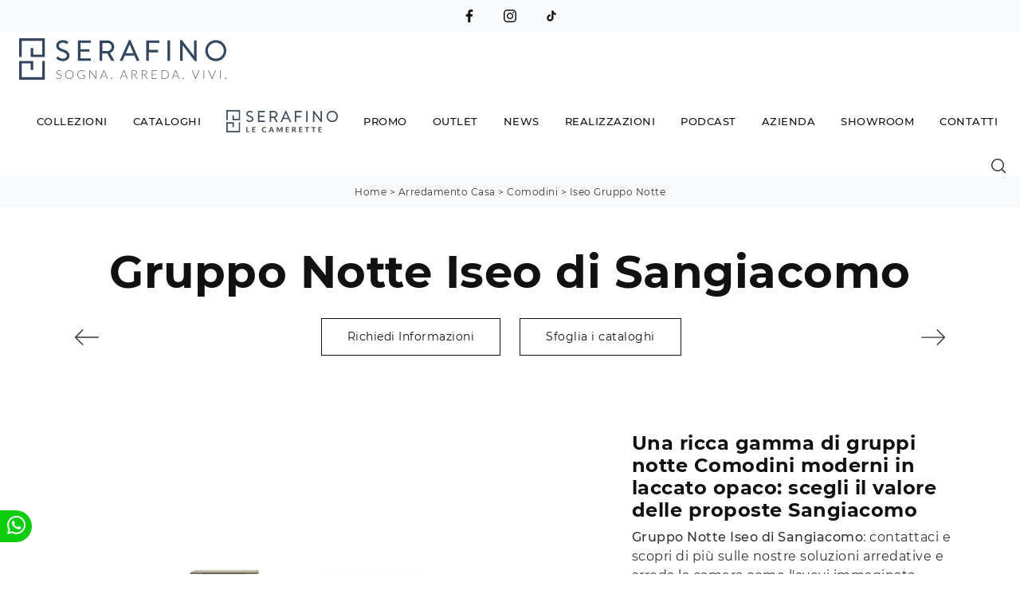

--- FILE ---
content_type: text/html; Charset=UTF-8
request_url: https://www.arredamentiserafino.it/arredamento-casa/comodini/iseo-sangiacomo
body_size: 35835
content:
<!doctype HTML>
<html prefix="og: http://ogp.me/ns#" lang="it">
  <head>
    <meta charset="utf-8">
    <title>Gruppo Notte Iseo di Sangiacomo</title>
    <script type="application/ld+json">
{
 "@context": "http://schema.org",
 "@type": "BreadcrumbList",
 "itemListElement":
 [
  {
   "@type": "ListItem",
   "position": 1,
   "item":
   {
    "@id": "http://www.arredamentiserafino.it/arredamento-casa",
    "name": "Arredamento Casa"
    }
  },
  {
   "@type": "ListItem",
  "position": 2,
  "item":
   {
     "@id": "http://www.arredamentiserafino.it/arredamento-casa/comodini",
     "name": "Comodini"
   }
  },
  {
   "@type": "ListItem",
  "position": 3,
  "item":
   {
     "@id": "http://www.arredamentiserafino.it/arredamento-casa/comodini/iseo-sangiacomo",
     "name": "Iseo Gruppo Notte"
   }
  }
 ]
}
</script>
    <meta name="description" content="Vuoi ammobiliare la camera da letto con Comodini e cassettiere di Sangiacomo? Eccoti il modello Iseo Gruppo Notte in laccato opaco per spazi moderni.">
    <meta name="robots" content="index, follow">
    <meta name="viewport" content="width=device-width, initial-scale=1, shrink-to-fit=no">
    <meta name="format-detection" content="telephone=no">
    <link rel="canonical" href="https://www.arredamentiserafino.it/arredamento-casa/comodini/iseo-sangiacomo">
    <meta property="og:title" content="Gruppo Notte Iseo di Sangiacomo">
    <meta property="og:type" content="website">
    <meta property="og:url" content="https://www.arredamentiserafino.it/arredamento-casa/comodini/iseo-sangiacomo">
    <meta property="og:image" content="https://www.arredamentiserafino.it/img/1997/arredamento-casa-comodini-iseo-sangiacomo_nit_1140954.webp">
    <meta property="og:description" content="Vuoi ammobiliare la camera da letto con Comodini e cassettiere di Sangiacomo? Eccoti il modello Iseo Gruppo Notte in laccato opaco per spazi moderni.">

    <link rel="preload" href="/@/js-css/css/b5/b51.min.css" as="style">
    <link rel="stylesheet" href="/@/js-css/css/b5/b51.min.css">
    <link rel="preload" href="/@/js-css/css/b5/b52.min.css" as="style">
    <link rel="stylesheet" href="/@/js-css/css/b5/b52.min.css">
    <link rel="preload" href="/@/js-css/css/b5/b53.min.css" as="style">
    <link rel="stylesheet" href="/@/js-css/css/b5/b53.min.css">
    <link rel="preload" href="/@/js-css/css/b5/b54.min.css" as="style">
    <link rel="stylesheet" href="/@/js-css/css/b5/b54.min.css">
    <link rel="preload" href="/@/js-css/css/b5/b55.min.css" as="style">
    <link rel="stylesheet" href="/@/js-css/css/b5/b55.min.css">
    <link rel="preload" as="style" href="/@/js-css/css/swiper.min.css">
    <link rel="stylesheet" href="/@/js-css/css/swiper.min.css">

    <style>@font-face {   font-family: "Montserrat";   src: url("/@/fonts/montserrat/montserrat-light.woff2") format("woff2"), url("/@/fonts/montserrat/montserrat-light.woff") format("woff"), url("/@/fonts/montserrat/montserrat-light.ttf") format("truetype");   font-style: normal;   font-weight: 300;   font-display: swap; } @font-face {   font-family: "Montserrat";   src: url("/@/fonts/montserrat/montserrat-regular.woff2") format("woff2"), url("/@/fonts/montserrat/montserrat-regular.woff") format("woff"), url("/@/fonts/montserrat/montserrat-regular.ttf") format("truetype");   font-style: normal;   font-weight: 400;   font-display: swap; } @font-face {   font-family: "Montserrat";   src: url("/@/fonts/montserrat/montserrat-medium.woff2") format("woff2"), url("/@/fonts/montserrat/montserrat-medium.woff") format("woff"), url("/@/fonts/montserrat/montserrat-medium.ttf") format("truetype");   font-style: normal;   font-weight: 500;   font-display: swap; } @font-face {   font-family: "Montserrat";   src: url("/@/fonts/montserrat/montserrat-bold.woff2") format("woff2"), url("/@/fonts/montserrat/montserrat-bold.woff") format("woff"), url("/@/fonts/montserrat/montserrat-bold.ttf") format("truetype");   font-style: normal;   font-weight: 700;   font-display: swap; }  /* Variabili Generali */ :root {--primary: #c40c1a; --secondary:#e2dfd9; --white: #fff; --black: #333; --dark: #111; --gray-light: #cfd6da; --gray-sup-light: #eee; --gray-dark: #999; --gray-white: #f8f9fa; --red-sconto: #C11B28; --green-pag: #355c5e; --orange-light: #ebe7e4;} body {font-family: 'Montserrat', sans-serif;  text-rendering: optimizeLegibility; text-rendering: geometricPrecision;  font-weight: 400; color: var(--dark); max-width: 1920px; margin: 0 auto!important; overflow-x: hidden; letter-spacing: .5px; font-size: 1rem; } :focus, a, a:focus, a:hover {outline: 0; text-decoration: none;} a, .a {color: var(--gray-dark); transition: all .5s linear;} a:hover, .a:hover {text-decoration: none!important; color: var(--black);} .h1, .h2, h1, h2, .h3, .h4, .h5, .h6, h3, h4, h5, h6, .display-1, .display-2, .display-3, .display-4, .display-5, .display-6 {  font-family: 'Montserrat'; font-weight: 600; } p, .p {  color: var(--black);} b, strong {  font-weight: 500; } .posAncor {position: absolute; top: -150px;} .c-1300 {max-width: 1300px!important;} .fa-search {background-image: url('/@/js-css/svg/search-w.svg'); background-repeat: no-repeat; background-position: center; background-size: 22px;} .fa-times {background-image: url('/@/js-css/svg/close-w.svg') !important;} @media(min-width: 1400px){   .container, .container-lg, .container-md, .container-sm, .container-xl, .container-xxl {max-width: 1600px;} } .light{ font-weight: 300; } .normal{ font-weight: 400; } .paddingLR {padding-left: 15rem; padding-right: 15rem;} @media(max-width: 1600px){   .paddingLR {padding-left: 10rem; padding-right: 10rem;} } @media(max-width: 1280px){   .paddingLR {padding-left: 6rem; padding-right: 6rem;}   .navbar-nav .nav-link{ font-size: 13px!important; padding-left: .5rem!important; padding-right: .5rem!important; }   ..mega-mob .h3-menu{ font-size: 14px!important; } } @media(max-width: 1024px){   .paddingLR {padding-left: 2rem; padding-right: 2rem;} } .btnh {border-radius: 4px; border: 0.5px solid gray;  background-color: var(--white);color: #222 !important; display: inline-block; margin: 0 0.25em; overflow: hidden; padding: 24px 38px 24px 16px; position: relative; text-decoration: none; line-height: 1; border-radius: 0;} .btnh .btn-content {font-weight: 300; font-size: 1em; line-height: 1.2; padding: 0 26px; position: relative; right: 0; transition: right 300ms ease; display: block; text-align: left;} .btnh .icon {border-left: 1px solid #eee; position: absolute; right: 0; text-align: center; top: 50%; transition: all 300ms ease; transform: translateY(-50%); width: 40px; height: 70%;} .btnh .icon i {position: relative; top: 75%; transform: translateY(-50%); font-size: 30px; display: block; width: 100%; height: 100%;} .fa-angle-right::before {content: ""; background: url('/@/js-css/svg/right-arrow.svg'); width: 25px; height: 25px; display: block; background-size: cover; background-position: center; background-repeat: no-repeat; margin: 0 auto;} .btnh:hover .btn-content {right: 100%;} .btnh:hover .icon {border-left: 0; font-size: 1.8em; width: 100%;} @media(max-width: 567px){   .hs-nav.chiara .navbar-brand {width:42%;} } .bread { text-transform: capitalize!important;  text-align:center!important;margin: 0!important; padding: 10px 30px!important; background: var(--gray-white)!important; color: var(--black)!important; font-size: 12px!important;} .bread a {color: var(--black)!important;} .bread a:hover {color: var(--primary)!important;} .bg-oro {   background-color: var(--oro)!important;  } .bg-dark {   background-color: var(--dark)!important;  } .bg-black {   background-color: var(--black)!important;  } .bg-secondary {   background-color: var(--secondary)!important;  } .megamenu .drop-1 {  border: none;  width: 100vw;  left: 0;  right: 0;  top: auto;} .dropdown-menu {  transition: 0.2s;  width: 100%;  border: 0;} .dropdown-menu {  border-radius: 0px;  margin-top: 0px;  min-width: auto;} .testata::before {  content: '';  background: rgba(0,0,0,0.25);  width: 100%;  height: 100%;  position: absolute;  left:0;  z-index: 1;} .testata .row {  display: grid;  margin: 0px auto;  vertical-align: middle;  height: 100%;} .testata .row div{  z-index: 10;} .testata > *{ color:#FFF; text-align:center;} @media(max-width: 991px){   .drop-1 {display:block!important;}   a[class*="giro_giostra"] {display: none!important;} } #navbarNavDropdown {width: 100%; align-items: flex-end; padding: 0px;} nav.navbar {transition: 0.4s; flex-direction: column; width: 100%; height: auto; overflow: visible; } nav.navbar.is-home {background: radial-gradient(944.96px at 0% 100%, #ededed 0%, #f2f2f2 100%);} nav.navbar.is-top {background: transparent !important; top: 30px;} nav.navbar.is-home.bg {background: radial-gradient(944.96px at 0% 100%, #ededed 0%, #f2f2f2 100%);} nav.navbar .container {margin-top: auto;} nav.navbar.is-home.headroom--unpinned {background: radial-gradient(944.96px at 0% 100%, #ededed 0%, #f2f2f2 100%); transform: translateY(-100%); transition: 0.4s;} nav.navbar.headroom--unpinned {transform: translateY(-100%); transition: 0.4s;} .headroom--pinned { background-color: rgba(11,54,156,1); transition: 0.4s;} .navbar-brand {margin: 0;} .navbar-nav {justify-content: center; width: 100%; margin: 0px 0 0 0;} .navbar-nav .nav-item {   padding: 0; text-align: left;} .navbar-nav .nav-link { text-align: center; position: relative; transition: 0.9s; font-size: 13px; font-weight: 500; color: var(--dark) !important; height: 100%; width: auto; padding: 30px 0;} .navbar-nav .nav-link:hover,.navbar-nav .nav-link.attiva_s {color: #d32a2a!important;} .navbar-expand-lg .navbar-nav .nav-link {padding-right: 15px; padding-left: 15px;} .dropdown-menu {transition: 0.2s; width: 100%; border: 0;} .dropdown:hover .dropdown-menu {height: auto; width: auto;} .navbar-expand-lg .navbar-nav .dropdown-menu {background: var(--white); top: auto; } a.nav-link.nav-link2.text-small.pb-2.mb-1.d-block.nav-heading {font-weight: bold; border-bottom: 2px solid gray;} .head__inside--right {display: flex; align-items: center;} .head__inside--right a {text-transform: uppercase; color: #b9b9b9; transition: 0.3s ease; font-size: 14px; margin-right: 20px; display: flex; align-content: center; align-items: center;} .head__inside--right a:hover {color: #666;} .search:hover .addsearch {width: auto; opacity: 1;} .addsearch:hover,.addsearch:focus {width: auto; opacity: 1;} .addsearch:hover,.addsearch:focus {width: auto; opacity: 1;} .addsearch {cursor: auto; border: none; background: none; border-bottom: 1px solid #59baaf; color: white; width: 0; opacity: 0; transition: 0.3s ease;} .mega-mob .nav-item {height: auto; text-align:left;} .mega-mob .h3-menu {color: var(--dark); font-family: 'Montserrat', sans-serif;  font-weight: 500; font-size: 14px; } .mega-mob .nav-item a:hover {background: none; color: #666;} a.dropdown-item.nav-link.text-small.pb-2.d-block {font-size: 13px; text-align: left; padding: 8px 15px!important; font-weight:400;} .dropdown-menu .nav-link {color: black !important;} .dropdown-item {transition: 0.2s; width: 100%; font-size: 14px; text-align: left;  font-weight: 400; color: #333333;} .dropdown-item:hover {color: #d32a2a !important; background: transparent !important;} .dropdown {  position: static;} .mega-mob a {  color: var(--black) !important; font-weight:400 !important; } @media(max-width: 991px){   .mobile__nav_btm {    display: flex;  }   .mobile__nav_btm a {    width: 50%;    height: 45px;    text-transform: uppercase;    color: white;    display: flex;    align-items: center;    justify-content: center;    font-size: 14px;  }   #navbarNavDropdown { padding: 120px 1rem!important; display: block !important; position: fixed; top: 0; left: -100%; height: 100vh; width: 100%; background: var(--white); bottom: 0; overflow-y: auto; -webkit-transition: left 0.3s; -moz-transition: left 0.3s; -o-transition: left 0.3s; transition: left 0.3s; z-index: 1020;}   #navbarNavDropdown.active {left: 0;}   nav.navbar { padding-top: 7px !important; padding-bottom: 7px !important;}   {margin-top: 0px;padding: 0;}   nav.navbar .container {width: 100%; margin: 0; max-width: 100%;}   nav.navbar.headroom--unpinned {height: 71px; padding-top: 0px !important;}   .navbar-light .navbar-toggler {position: absolute; right: 15px; top: calc(50% - 10px); padding: 0; z-index:1030; }   .head__inside {display: none;}   .navbar-nav .nav-item {height: auto; text-align: left; border-bottom: 0px solid #545454; }   .navbar-right_tag .dropdown_tag {  display:block;}   .mega-mob { -webkit-column-count: 1!important;-moz-column-count: 1!important;column-count: 1!important;    -webkit-column-gap: 15px!important;-moz-column-gap: 15px!important;column-gap: 15px!important;}   .back-to-top-with-quote1-menu, .back-to-top-with-quote2-menu{ display: none; }   .navbar-nav .nav-link { text-align: left !important; padding: 0 0 0 0!important; font-size: 14px!important; font-weight: 500!important; color: var(--black) !important; text-transform:uppercase;}   .mega-mob .h3-menu  {  color: var(--dark) !important; font-size: 14px!important; font-weight: 500!important; text-transform: uppercase; text-align: left; }   .mega-mob a {  color: var(--dark) !important; font-weight:400; font-size: 14px!important;  }   .list-unstyled{ padding: 0 0 1rem 0; margin:  0 0 1rem 0; }   .dropdown-menu .mega-mob .list-unstyled, .bordone { border-bottom: 1px solid #545454!important; }   .nav-link.selected { color: var(--white) !important; } } .show-mobile {  display: none; } @media (max-width: 991px) {   .show-mobile {    display: block;  }   .dropdown {    position: relative;  } } .button, .linkPulsante5{ display: inline-block; font-size: 14px!important; border-radius: 0!important; -ms-flex-align: center!important; align-items: center!important; -ms-flex-pack: center!important; justify-content: center!important; padding: .75rem 2rem!important; background: var(--white)!important; color: var(--dark)!important; border: solid 1px var(--dark)!important; transition: all .4s ease-in-out!important; } .button:hover, .linkPulsante5:hover{ background: var(--white)!important; color: var(--primary)!important; border-color: var(--primary)!important;} .linkPulsante5.sotto,.linkPulsante5.sopra{float:left;} .sliderHome_scroll {display: flex; align-items: center; justify-content: center; position: absolute; left: calc(50vw - 70px); bottom: 2rem; z-index: 2; cursor: pointer; transition: opacity .3s;} .sliderHome_scroll a {display: flex; transition: opacity .3s;} .sliderHome_scroll a:hover {opacity: .6;} .sliderHome_scrollIcon {position: relative; width: 1.4rem; height: 2.2rem; top: 50%; box-shadow: inset 0 0 0 2px var(--white); border-radius: 1.5rem;} .sliderHome_scrollIcon::before {content: ""; position: absolute; left: calc(50% - 1px); width: .2rem; height: .6rem; background: var(--white); top: .25rem; border-radius: .2rem; animation-duration: 1.5s; animation-iteration-count: infinite; animation-name: scroll;} .sliderHome_scrollText {padding-top: .3rem; font-size: 1rem; line-height: 1.5rem; font-weight: 500; color: var(--white); padding-left: 1rem;} .textInfoHome {text-align: left;} .textInfoHome p {font-size: 3rem; line-height: 4rem; max-width: 72rem; margin: 0 auto; text-align: center;} .textInfoHome p strong {font-weight: 400; text-decoration: underline;} .textInfoHome a {position: relative; display: inline-flex; align-items: center; justify-content: center; padding: 1rem 2rem; border: 2px solid var(--dark); font-size: 1rem; line-height: 1rem; font-weight: 400; letter-spacing: .01em; transition: border .3s; margin-top: 1rem; cursor: pointer;background: var(--dark);} .textInfoHome .txtInfoHome {color: var(--white); text-transform: none; z-index: 1; transition: color .3s;} .textInfoHome .iconInfoHome {fill: var(--white); z-index: 1; transition: fill .3s;} .textInfoHome .iconInfoHome svg {width: 25px; height: 25px; margin-top: 5px; margin-right: 18px;} .textInfoHome a::before {content: ""; position: absolute; left: 0; top: 0; width: 0; height: 100%; background-color: var(--primary); transition: width .3s;} .textInfoHome a:hover {border: 2px solid var(--primary);} .textInfoHome a:hover::before {width: 100%;} .textInfoHome a:hover .txtInfoHome {color: var(--white)!important;} .textInfoHome a:hover .iconInfoHome {fill: var(--white)!important;} p.descrizione{margin:0;}    </style> 
    <style>/* Inizio CSS Prodotto */.prec-suc {width: 30px; height: 30px;}/*.ricInfsfoCat a {text-transform: uppercase; color: #fff; border: solid 1px #333; background: #333; padding: 8px 15px; display: inline-block;}*/.ancorella {display: block; margin-top: -70px; position: absolute;}.ancorellaCat {display: block; margin-top: -50px; position: absolute;}.bgGrey {background: rgb(238,238,238);}.bgGreySpec {background: rgb(255,255,255); background: -moz-linear-gradient(180deg, rgba(255,255,255,1) 35%, rgba(238,238,238,1) 100%); background: -webkit-linear-gradient(180deg, rgba(255,255,255,1) 35%, rgba(238,238,238,1) 100%); background: linear-gradient(180deg, rgba(255,255,255,1) 35%, rgba(238,238,238,1) 100%); filter: progid:DXImageTransform.Microsoft.gradient(startColorstr="#ffffff",endColorstr="#eeeeee",GradientType=1); }.bgForm {background-color: var(--gray-white);}.titInteresse {text-align: center; margin-bottom: 15px;}.ricalcoloHead {transition: all .3s ease-out;}.navbar-tag-schedina  { justify-content: center; }.navbar-tag-schedina li a {font-size: 12px; margin: .25rem; display: inline-block; padding: .8rem 1.5rem; border: solid 1px var(--black); background:var(--white); text-transform: capitalize; transition: all .4s linear;}.navbar-tag-schedina li a:hover {background-color: var(--black); color: var(--white)!important;}.selettore_tag_dinamico .dropdown-menu_tag { list-style: circle; list-style-position: inside; font-size: 15px; width: 100%; text-align: left; padding: 0px 0; border-radius: 0px; min-width: 150px; }.selettore_tag_dinamico .dropdown-menu_tag li { display: inline-block; }.selettore_tag_dinamico .dropdown-menu_tag li a {  color: var(--dark);  position: relative;  transition: all 0.5s linear; font-size: 13px; padding: .8rem 1.5rem; display: block; font-weight: 400; line-height: 1.2; text-align: left; border: 0px solid var(--black);  border-radius: 0; display: block; position: relative; text-transform: capitalize; text-decoration: underline;}.selettore_tag_dinamico .dropdown-menu_tag li a::before {  content: '°';  position: absolute;  left: .4rem;  top: .8rem;  font-size: 20px;}.selettore_tag_dinamico .dropdown-menu_tag li a:hover {  background: var(--white); color: var(--primary); text-decoration: none;  }.menu-tag.menu-tag__btn .navbar-right_tag .dropdown_tag span.dropdown-toggle{ padding-bottom: 10px!important; display: block; }.menu-tag.menu-tag__btn .navbar-right_tag { display: inline-block; margin: 0 auto; list-style: none; text-align: left; position: relative;   z-index: 11; padding-bottom: 0px!important; }.menu-tag.menu-tag__btn .navbar-right_tag .dropdown_tag { display: table-cell;  /*border: 1px solid #999;*/ padding: 10px 0px; margin: 0 5px; position: relative;  }.menu-tag.menu-tag__btn .navbar-right_tag .dropdown-menu_tag { z-index:100; list-style: circle; list-style-position: inside; font-size: 15px; width: 100%; text-align: left;  padding: 0px 0; border-radius: 0px; min-width: 150px;  }.menu-tag.menu-tag__btn .navbar-right_tag .dropdown_tag .dropdown-menu_tag{	margin:0!important;}.menu-tag.menu-tag__btn .navbar-right_tag .dropdown-toggle::after { display: none;} .menu-tag.menu-tag__btn .navbar-right_tag .dropdown_tag:hover .dropdown-menu_tag { display: block;}.menu-tag.menu-tag__btn .navbar-right_tag .dropdown_tag a { text-decoration: none; color: inherit;}.menu-tag.menu-tag__btn .navbar-right_tag .dropdown-menu_tag li { display: inline-block; /*width: 100%; transition: all 0.5s linear; display: inline-block; margin: 0;*/  }.menu-tag.menu-tag__btn .dropdown-menu_tag a { border-radius: 0px;}.menu-tag.menu-tag__btn .navbar-right_tag .dropdown-menu_tag a {   color: var(--dark); transition: all 0.5s linear; font-size: 13px; padding: .8rem 1.5rem; display: block; font-weight: 400; line-height: 1.2; text-align: left; border: 0px solid var(--black);  border-radius: 0;}.menu-tag.menu-tag__btn .navbar-right_tag .dropdown-menu_tag a .contamarca { display: none; }.menu-tag.menu-tag__btn .navbar-right_tag .dropdown-menu_tag a{ display: none; }.menu-tag.menu-tag__btn .navbar-right_tag .dropdown-menu_tag a.tag_attivo{ display: block; position: relative; text-transform: capitalize; text-decoration: underline; }.menu-tag.menu-tag__btn .navbar-right_tag .dropdown-menu_tag a.tag_attivo::before{  content: '°'; position: absolute; left: .4rem; top: .8rem; font-size: 20px; }.menu-tag.menu-tag__btn .navbar-right_tag .dropdown-menu_tag li:hover a { background: var(--white); color: var(--primary); text-decoration: none; }@media(max-width: 991px){  .menu-tag.menu-tag__btn .navbar-right_tag .dropdown_tag {    display: block;  }}/* Fine CSS Prodotto */</style>
    <style>.formEcom{margin-bottom:0px; background-color:#fff;}#top_brands_container{font-family: 'Roboto', sans-serif; color:#333; font-size:16px;}#topBrands{padding:10px; background-color:#970013; color:#fff; font-family: Georgia, "Times New Roman", Times, serif; font-style:italic;}.div_prezzo{margin-top:15px; padding:0px 15px; text-align:center;}.prezzo{color: #a80c0d; font-size: 24px;}.iva_inclusa{padding-bottom: 10px; font-weight:200; font-size: 13px; color:#999; margin: 10px 15px; border-bottom:1px solid #e0e0e0; text-align:center;}.invece_di{font-weight:200; padding:0px 15px; margin-top:10px; font-size: 13px; color:#999; text-align:center;}.risparmi{margin:0px 15px; margin-top:10px; color:#666; font-weight:300; text-align:center;}.prodotto_da{font-size: 14px; padding:0px 15px; margin-top:15px; color:#666; font-weight:300; padding-bottom:15px;}.prodotto_da a{color:#999999; text-decoration:none; font-weight:400;}.prodotto_da2 {background-color:#f7f7f0; padding: 0px 0 20px; text-align: center;}.prodotto_da2 a{color: #fff; background-color: #003978; transition: all .4s linear; text-transform:uppercase; padding:8px 10px; cursor: pointer; border-radius: 5px; font-size:14px;}.prodotto_da2 a:hover{background-color: #333; text-decoration: none;}.prodotto_da1{font-size: 14px; padding:0px 15px; margin-top:15px; color:#666; font-weight:300; padding-bottom:15px; background-color:#f7f7f0;}.prodotto_da1 a{color: #003978; text-decoration:none; font-weight:400; align-items: center; display: flex;}.prodotto_da1 svg {max-width: 20px; max-height: 20px; display: inline-block;}.prodotto_da1 span {display: inline-block; padding-left: 5px;}.seleziona_finiture{padding:0px 15px; margin-top:30px; padding-bottom:10px; font-size: 12px; /*border-bottom:1px solid #e0e0e0;*/}#finiture{background-color:#f7f7f0; padding:0px 15px; padding-top:10px;}#title{font-style:italic; padding-top:10px; margin-bottom:20px; font-family: Georgia, "Times New Roman", Times, serif; text-transform: capitalize; color:#E3001B;}.nome_variante{text-transform:uppercase; font-size:12px; margin-top:10px; margin-bottom:10px;}.variante_li{padding:0px; margin:0px;}.variante_li li{list-style:none; display:inline-block; margin-right:10px; margin-bottom:10px;}.variante_li label{float:left; border:1px solid #e0e0e0;}.variante_li li img{cursor:pointer; width:82px; height:82px;}.variante_li li input{visibility:hidden; position:absolute;}#reset{margin:20px 0px;}#reset a{padding:5px 10px; background-color:#999999; color:#fff; text-decoration:none; transition: all 0.3s ease-in-out 0s;}#reset a:hover{background-color:#333333;}.aggiungi_al_carrello{text-transform:uppercase; padding:8px 10px; background-color:#E70D5D; color:#fff; border:none; margin-bottom:20px; cursor:pointer; transition:all 0.3s ease-in-out 0s; width:100%; border-radius: 5px; font-size:14px;}.aggiungi_al_carrello[disabled] {background-color:#333;}.aggiungi_al_carrello:hover{background-color:#333333;}#textShippingDisclaimer{padding:0px 15px; font-size: 12px; padding-bottom:15px; background-color:#f7f7f0;}/* Inizio CSS Schedina Sezioni */.schedinaSez {margin-bottom: 2rem;}.schedinaSez h4 {  text-align: left;   color: var(--black);}.schedinaSez figure {margin: 0!important; overflow: hidden; position: relative;}.schedinaSez img {transform: scale(1); transition: all .6s linear;}.schedinaSez a:hover img {transform: scale(1.1);}.schedinaSez a {transition: all .5s linear;}.schedinaSez a:hover {background: var(--gray-white);}/*.schedinaSez a::before {content: ''; width: 70%; height: 1px; background-color: var(--gray-dark); position: absolute; bottom: 0; left: 50%; transform: translate(-50%);}*/.ricPrev {color: var(--black); text-transform: uppercase; font-size: 1.1rem; margin: 1.5rem 0 .5rem; line-height: 2rem;}@media(max-width: 991px){  .schedinaSez {margin-bottom: 1.5rem;}}@media(max-width: 767px){  .schedinaSez {margin-bottom: 1rem;}}/* Fine CSS Schedina Sezioni */.top-bar {   background: var(--gray-white);   font-weight: 400; font-size:12px;  color: var(--dark);  }.top-bar svg, .icon-bar svg {  width: 16px;  height: 16px;  fill: var(--dark);  margin: 0 .5rem;}.top-bar a { font-weight: 400; font-size:12px;  color: var(--dark);  text-decoration: none;  display: -ms-inline-flexbox;  display: inline-flex;  -ms-flex-align: center;  align-items: center;}.top-bar a:hover{  color: var(--primary);  }.hs-nav.bianca .top-bar{ background: var(--gray-white);  }.navbar-nav .nav-link.text-red { color: var(--primary)!important; }.text-red { color: var(--primary)!important; }/* Inizio CSS Menù/Navbar *//* Icona Burger Menù */.first-button {border: 0;}.animated-icon1 { width: 30px; height: 20px; position: relative; margin: 0px; -webkit-transform: rotate(0deg);-moz-transform: rotate(0deg);-o-transform: rotate(0deg);transform: rotate(0deg);-webkit-transition: .5s ease-in-out;-moz-transition: .5s ease-in-out;-o-transition: .5s ease-in-out;transition: .5s ease-in-out;cursor: pointer;}.animated-icon1 span {display: block;position: absolute;height: 2px;width: 100%;border-radius: 9px;opacity: 1;left: 0;-webkit-transform: rotate(0deg);-moz-transform: rotate(0deg);-o-transform: rotate(0deg);transform: rotate(0deg);-webkit-transition: .25s ease-in-out;-moz-transition: .25s ease-in-out;-o-transition: .25s ease-in-out;transition: .25s ease-in-out;}.animated-icon1 span {background: #3b3b3b;}.animated-icon1 span:nth-child(1) {top: 0px; width:20px;left:5px;}.animated-icon1 span:nth-child(2) {top: 8px;width:30px;}.animated-icon1 span:nth-child(3) {top: 16px;width:20px;left:5px;}.animated-icon1.open span:nth-child(1) {width:30px;top: 11px;-webkit-transform: rotate(135deg);-moz-transform: rotate(135deg);-o-transform: rotate(135deg);transform: rotate(135deg);}.animated-icon1.open span:nth-child(2) {opacity: 0;left: -60px;}.animated-icon1.open span:nth-child(3) {width:30px;top: 11px;-webkit-transform: rotate(-135deg);-moz-transform: rotate(-135deg);-o-transform: rotate(-135deg);transform: rotate(-135deg);}/* Stile Navbar */.navbar .dropdown:hover .dropdown-menu {display: block!important;}/*.dropdown-item { font-size: 1.3rem; font-family: "Roboto Condensed",sans-serif; }*/ .margNav {padding-top: 0;}.navbar-brand { margin: 0; }/* Modifica Navbar Full Screen */.hs-nav {   background-color: rgba(255,255,255,0);  transition: background .4s linear, top .2s linear, height .3s linear; position: sticky; top: 0; transition: all .3s ease-out; z-index: 10000; padding: 0; max-width: 1920px;}.hs-nav.bianca {/*top: 0!important; */height: auto; background-color: rgba(255,255,255,1); }.hs-nav.open.absolute {position: absolute!important;}.nav-link-top-bar {  display: block;  padding: .5rem 1rem;    padding-right: 1rem;    padding-left: 1rem;  color: #0d6efd;  text-decoration: none;  transition: color .15s ease-in-out,background-color .15s ease-in-out,border-color .15s ease-in-out;}.dropdown-toggle::after {display: none;}.dropdown-toggle {color: var(--black)!important; /*font-size: 1.6rem; line-height: 1.2rem;*/ font-weight: 500; transition: color .3s;}.navbar .dropdown:hover .dropdown-menu {display: block!important;}.dropdown-item {font-size: 13px; text-transform:none;font-weight: 400;}.hs-nav.scura { /*background: var(--dark);*/ transition: background .4s linear, top .2s linear, height .3s linear;}/*.hs-nav .navbar-brand img {filter: invert(1);}.hs-nav.scura .navbar-brand img {filter: unset;}.hs-nav.scura .dropdown-toggle {color: var(--white)!important;}*/ .margNav {padding-top: 0;}@media(min-width: 1200px){  .navbar-nav .nav-link {padding-left: .75rem!important; padding-right: .75rem!important;}}@media(max-width: 1024px){  .hs-nav {padding-left: 0rem; padding-right: 0rem;}}.dropdown-toggle svg {width: 18px; height: 18px; fill: #fff;}@media(min-width: 1200px){.navbar-nav .nav-link {font-size: 13px;padding-left: 1rem!important; padding-right: 1rem!important;}}@media(max-width: 1024px){.hs-nav {padding-left: 2rem; padding-right: 2rem;}}@media(max-width: 991px){.hs-nav {padding-left: .5rem; padding-right: .5rem; }}@media(min-width: 992px){.hs-nav.open {top: 0!important; height: 100vh; min-height: 900px;}}.dropdown-toggle svg {width: 25px; height: 25px; fill: var(--black);}.allinealo svg {margin-top: 4px;}.okRic1 {width: 60%; margin: 0 auto!important;}.okRic1 .cerca_navbar {width: 100%;}.cerca_navbar .fa-search {line-height: 0; padding: 10px 30px 10px 15px; background-color: var(--gray-dark); color: #fff; border-top-right-radius: 20px; border-bottom-right-radius: 20px;}#search-box {width: calc(100% - 45px)!important;}.searchResult {top: 85px!important;}.searchResult2 {top: 125px!important;}.okRic2 {padding-top: 5px; padding-bottom: 10px;}.no_list {list-style: none; display: inline-block;}.dropdown-menu {  min-width: auto; border-radius: 0rem;}/* Fine CSS Menù/Navbar *//* RICERCA */.cerca_navbar {  margin: 0 15px;  z-index: 100;  /*width: 800px;*/  justify-content: end;  display: flex;  /*   margin-bottom: 15px; */}#search-box { padding: 7px 15px!important; font-size:14px; border-top-left-radius: 0px; border-bottom-left-radius: 0px;width: calc(100% - 45px)!important;  border-radius: 0!important;  text-align: left!important;  background-color: #f3f5f9!important;}#ricerchina{ position:absolute; left:0; right:0;top:100%; }/*.topSez{margin-top: -110px;}*/@media(max-width: 991px){.cerca_navbar {    margin: 0px!important;    width: 100%;  }.topSez p{display:none;}.navbar-nav .nav-link {   color: var(--black) !important; }} #ricerchina {   padding: 0px 15px 15px 15px;  /* background: var(--dark); */ }.ricerchina {margin-top: -4px;}.risultatiDestra li a p { font-size: 12px!important; font-style: normal!important; padding: .5rem 1.5rem!important;}.risultatiSinistra li a { font-size: 14px!important; text-align:left!important;}.fa-search{ background-image: url(/@/js-css/svg/loupe-w.svg); background-repeat: no-repeat; background-position: center center;background-size: 50% 50%;}.fa-times{ background-image: url(/@/js-css/svg/close-w.svg); background-repeat: no-repeat; background-position: center center;background-size: 50% 50%;}.cercaMenu { cursor: pointer; background: none; border: none;}.cercaMenu svg {width: 18px; height: 18px; margin-top: -4px; fill:  var(--black);}.cercaMenu:focus {outline: none;}.cerca_navbar {padding-bottom: 0px; text-align: center;margin: 0px!important;  }#search-box {width: calc(100% - 41px)!important;}.cerca_navbar .fa-search {line-height: 0; padding: 10px 30px 10px 15px; background-color: var(--primary); fill: #fff; border-radius: 0px; border-bottom-right-radius: 0px;}.searchResult {left:.95rem!important;right:0!important;top: calc(100% - 15px)!important;width: calc(100% - 30px)!important;}@media(max-width: 991px){#search-box {width: calc(100% - 45px)!important;}.searchResult2{left:0!important;right:0!important;}.cercaMenu { position:absolute; top: calc(50% - 11px); left: 15px; cursor: pointer; background: none; border: none;}.cercaMenu svg { width: 20px; height: 20px; margin-top: 0px; }.top-bar,.top-bar a{ font-size:11px;}.navbar-brand img{  width: 220px; }.top-bar svg, .icon-bar svg{  margin: 0 .25rem; }}@media(max-width: 567px){.cercaMenu svg { width: 20px; height: 20px;  margin-top: 0px;}.dropdown-toggle svg { width: 20px; height: 20px; }}.hs-nav { transition: background .4s linear, top .2s linear, height .3s linear;}.hs-nav.bianca { background: var(--white); /*border-bottom: 1px solid var(--dark);*/ }.hs-nav.bianca1 { background: var(--dark); }.mega-mob {z-index:2; -webkit-column-count: 4;-moz-column-count: 4;column-count: 4;-webkit-column-gap: 35px;-moz-column-gap: 35px;column-gap: 35px;}a[class^="giro"] {display: none!important;}a[class^="giro_gio"] {display: block!important; padding: 0!important;}@media(max-width: 768px){.mega-mob { z-index:2; -webkit-column-count: 1;-moz-column-count: 1;column-count: 1;-webkit-column-gap: 35px;-moz-column-gap: 35px;column-gap: 35px;}/*.linkFoot .list-unstyled h3.h3-menu, .linkFoot a, .linkFoot1 p{ text-align: center!important; }*/}.mega-mob a { font-size: 14px; font-weight: 400;  /* color: var(--gray-sup-light); font-size: 1.4rem; margin-bottom: 6px; padding-left: 10px; padding-right: 10px;*/ }.mega-mob a:hover {color: var(--white);}.mega-mob a[class^="h3-menu"] {display: block; font-size: 18px; font-weight: 500; color: var(--green-pag); }/* Inizio CSS Footer */.box-grey-home5 {background: var(--dark);  color: var(--white);}.infoAz p,.infoAz p a {margin: 0; text-align: center; font-size: 11px; line-height: 21px; letter-spacing: .2px;}.social p {margin: 0; text-align: center;}.social svg {width: 16px; height: 16px; fill: var(--white); transition: all .8s linear;}.social a {padding: 0 10px;}.social a:hover svg {fill: var(--white);}.go-top {background: var(--gray-dark);border-radius: 20px 0px 0px 20px;transition: all 1s ease; bottom: 40px; right: 0; display: none; position: fixed; width: 40px; height: 40px; line-height: 45px; text-align: center; z-index: 100;}.go-top:hover{background-color:var(--dark)!important;}.go-top svg {width: 20px; margin-top: -10px; height: 20px; transition: all .8s linear; fill: var(--white);}.go-top:hover svg {fill: #f8f8f8;}.linkFoot {text-align: left; margin-bottom: 5px; font-weight: 300;}.h6Foot h6{text-transform: uppercase; letter-spacing: 1px; font-weight: 600;}.box-social-contatti1 svg {width: 20px; height: 20px; margin-left: 8px;  margin-right: 8px; fill: var(--white)!important;}.box-social-contatti1 a:hover svg {fill: var(--primary)!important;}.tit1-home2 h4 {font-weight: 300; color: var(--white);}.tit1-home2 p, .tit1-home2 a {font-weight: 300;}.box-grey-home5, .box-grey-home5 a {  color: var(--white); transition: all .3s linear; }.box-grey-home5 a:hover {color: var(--primary);}.linkFoot a {display: block;  }.linkFoot a:first-child { font-weight: 400;}.footLastSmall a, .footLastSmall p, .linkFoot1 p {  font-size: 14px;  color: var(--white);  }.mega-mob-foot a h3 { font-size: 14px; text-transform:uppercase;}.mega-mob-foot a { font-size: 14px; font-weight: 400;  /* color: var(--gray-sup-light); font-size: 1.4rem; margin-bottom: 6px; padding-left: 10px; padding-right: 10px;*/ }.mega-mob-foot a:hover {color: var(--white);}.mega-mob-foot a[class^="h3-menu"] {display: block; font-size: 14px!important; font-weight: 300; color: var(--green-pag); }.mega-mob-foot {z-index:2; -webkit-column-count: 3;-moz-column-count: 3;column-count: 3;-webkit-column-gap: 35px;-moz-column-gap: 35px;column-gap: 35px;}a[class^="giro"] {display: none!important;}a[class^="giro_gio"] {display: block!important; padding: 0!important;}@media(max-width: 768px){.mega-mob-foot { z-index:2; -webkit-column-count: 2;-moz-column-count: 2;column-count: 2;-webkit-column-gap: 25px;-moz-column-gap: 35px;column-gap: 25px;}.linkFoot .list-unstyled h3.h3-menu, .linkFoot a, .linkFoot1 p, .bannerCookie, h3 { text-align: left; }}.pos-whatsapp{z-index: 12; position: fixed; bottom: 40px; left: 0;}.pos-whatsapp a{transition: all 0.3s linear; fill: var(--white) !important; background-color: #0ecc0e; border-radius: 0px 20px 20px 0px; width: 40px; height: 40px; line-height: 35px; text-align: center;}.pos-whatsapp a:hover{fill: var(--dark)!important; }.bannerCookie { margin-bottom: 5px; padding: 0!important;  position:relative!important; background:transparent!important; }.bannerCookie a {  font-size: 14px!important; display: inline!important;}.navbar-light .navbar-toggler {  color: rgba(0,0,0,0); }/* Fine CSS Footer */.credit img{height:22px;padding-bottom:2px;}.credit p{color:white;display:inline;font-size:14px;}.credit{margin:auto;display:block;}.grecaptcha-badge {display: none!important;}.smallTerms {font-size: 13px!important;color: var(--black);}.smallTerms a {font-size: 13px!important;color: var(--black);text-decoration: underline;}.smallTerms a:hover { color: var(--primary); }.form-control {background: var(--gray-white); font-weight: 400; color: var(--black);  border-radius: 0;  border: 0; border: 1.25px solid var(--dark);padding: .75rem;font-size: 13px; }.form-control::placeholder { opacity: 1; color: var(--black); font-weight: 400;}select:invalid {color:  var(--black);}.form-check {padding-top: 8px; padding-bottom: 4px; text-align: center;}.form-check-label {/*font-size: 1.2rem;*/}.form-check-input[type="checkbox"] {  margin-right: .5em;  border-radius: 0;  border: 1.25px solid #333 !important;  width: 1.5em;  height: 1.5em;  margin-top: .15em;}.domanda h4 {text-transform: uppercase; text-decoration: underline; margin-bottom: 10px; margin-top: 20px;}.domanda label { } </style>

    <!-- INIZIO FAVICON E APPICON -->
    <link rel="apple-touch-icon" sizes="57x57" href="/1997/imgs/favicon/apple-icon-57x57.png">
    <link rel="apple-touch-icon" sizes="60x60" href="/1997/imgs/favicon/apple-icon-60x60.png">
    <link rel="apple-touch-icon" sizes="72x72" href="/1997/imgs/favicon/apple-icon-72x72.png">
    <link rel="apple-touch-icon" sizes="76x76" href="/1997/imgs/favicon/apple-icon-76x76.png">
    <link rel="apple-touch-icon" sizes="114x114" href="/1997/imgs/favicon/apple-icon-114x114.png">
    <link rel="apple-touch-icon" sizes="120x120" href="/1997/imgs/favicon/apple-icon-120x120.png">
    <link rel="apple-touch-icon" sizes="144x144" href="/1997/imgs/favicon/apple-icon-144x144.png">
    <link rel="apple-touch-icon" sizes="152x152" href="/1997/imgs/favicon/apple-icon-152x152.png">
    <link rel="apple-touch-icon" sizes="180x180" href="/1997/imgs/favicon/apple-icon-180x180.png">
    <link rel="icon" type="image/png" sizes="192x192"  href="/1997/imgs/favicon/android-icon-192x192.png">
    <link rel="icon" type="image/png" sizes="32x32" href="/1997/imgs/favicon/favicon-32x32.png">
    <link rel="icon" type="image/png" sizes="96x96" href="/1997/imgs/favicon/favicon-96x96.png">
    <link rel="icon" type="image/png" sizes="16x16" href="/1997/imgs/favicon/favicon-16x16.png">
    <link rel="manifest" href="/1997/imgs/favicon/manifest.json">
    <meta name="msapplication-TileColor" content="#ffffff">
    <meta name="msapplication-TileImage" content="/1997/imgs/favicon/ms-icon-144x144.png">
    <meta name="theme-color" content="#ffffff">
    <!-- FINE FAVICON E APPICON -->

  <script src="/@/essentials/gtm-library.js"></script>
<script src="/@/essentials/essential.js"></script>
<script src="/@/essentials/facebookv1.js"></script>

<!-- script head -->
<script>
function okEssentialGTM() {
  const gAdsContainer = '##_gtm_container##',
        gAdsInitUrl = '##_gtm_init_config_url##',
        gAdsEveryPageContainer = '',
        gAdsTksPageContainer = '';

  if (gAdsContainer && gAdsInitUrl) {
//    gtmInit(gAdsInitUrl, gAdsContainer);
    gtmEveryPageContainer && gtmEveryPage(gAdsEveryPageContainer);
    gtmTksPageContainer && gtmThankTouPage(gAdsTksPageContainer);
  }
}

function okEssentialFb() {
  const fbPixelCode = '',
        fbPixelUrl = '';

  if (fbPixelCode && fbPixelUrl) {
    pixel(fbPixelCode, fbPixelUrl);
  }

}

function allowADV() {}

function allowConfort() {}

function allowAnal() {
  okEssentialGTM();
  okEssentialFb();
}

window.addEventListener('DOMContentLoaded', function () {
  const cookiePrelude = getCookie("CookieConsent"),
    ifAdv = cookiePrelude ? cookiePrelude.includes("adv") : true,
    ifConfort = cookiePrelude ? cookiePrelude.includes("confort") : true,
    ifAnal = cookiePrelude ? cookiePrelude.includes("performance") : true;

  !ifAdv && allowADV();
  !ifConfort && allowConfort();
  !ifAnal && allowAnal();

  // overlay on contact form submit
  holdOnOnSubmit();
})
</script>
<!-- fine script head -->
</head>
  <body id="back-top">
    <script src="/@/js-css/js/swiper.min.js" async defer></script>
    <script>
      var countMen = 0;
    </script>
    <script>
      function feedGoogle(){};
    </script>

    <div class="container-fluid hs-nav px-0">
      <nav class="py-1 top-bar">
        <!-- MENU TOP MOBILE -->
        <div class="container-fluid flex-wrap">
          <ul class="nav row position-static justify-content-center align-items-center">
            <li class="col-auto nav-item text-start">
              <!--              <a href="tel:+39081-8276271" class="nav-link-top-bar link-dark px-2" title="Chiamaci"><svg viewBox="0 0 100 100"><use xlink:href="#svg_phone"><g id="svg_phone"><path d="M29.103 3.165l6.87 22.383c.938 3.837-3.435 6.714-9.369 13.11 3.436 13.429 19.989 31.975 32.794 36.131 6.871-5.755 9.682-9.912 13.742-8.633l20.926 8.314c5.622 7.354 1.874 15.987-6.247 21.743C57.212 118.276-15.872 38.018 7.552 8.28 14.112.287 22.544-2.91 29.102 3.165z"></path></g></use></svg></a>-->
              <a href="https://www.facebook.com/pg/arredamenti.serafino/reviews/?ref=page_internal/" target="_blank" rel="noopener nofollow" class="nav-link-top-bar link-dark px-2" title="Facebook Arredamenti Serafino S.r.l.">
                <svg version="1.1" id="Capa_1" xmlns="http://www.w3.org/2000/svg" xmlns:xlink="http://www.w3.org/1999/xlink" x="0px" y="0px"
                     viewBox="0 0 155.139 155.139" style="enable-background:new 0 0 155.139 155.139;" xml:space="preserve">
                  <g>
                    <path id="f_1_" d="M89.584,155.139V84.378h23.742l3.562-27.585H89.584V39.184
                                       c0-7.984,2.208-13.425,13.67-13.425l14.595-0.006V1.08C115.325,0.752,106.661,0,96.577,0C75.52,0,61.104,12.853,61.104,36.452
                                       v20.341H37.29v27.585h23.814v70.761H89.584z"/>
                  </g>
                </svg>
              </a>
              <a href="https://www.instagram.com/arredamenti_serafino/?hl=it" target="_blank" rel="noopener nofollow" class="nav-link-top-bar link-dark px-2" title="Instagram Arredamenti Serafino S.r.l.">
                <svg id="Bold" enable-background="new 0 0 24 24" height="512" viewBox="0 0 24 24" width="512" xmlns="http://www.w3.org/2000/svg"><path d="m12.004 5.838c-3.403 0-6.158 2.758-6.158 6.158 0 3.403 2.758 6.158 6.158 6.158 3.403 0 6.158-2.758 6.158-6.158 0-3.403-2.758-6.158-6.158-6.158zm0 10.155c-2.209 0-3.997-1.789-3.997-3.997s1.789-3.997 3.997-3.997 3.997 1.789 3.997 3.997c.001 2.208-1.788 3.997-3.997 3.997z"/><path d="m16.948.076c-2.208-.103-7.677-.098-9.887 0-1.942.091-3.655.56-5.036 1.941-2.308 2.308-2.013 5.418-2.013 9.979 0 4.668-.26 7.706 2.013 9.979 2.317 2.316 5.472 2.013 9.979 2.013 4.624 0 6.22.003 7.855-.63 2.223-.863 3.901-2.85 4.065-6.419.104-2.209.098-7.677 0-9.887-.198-4.213-2.459-6.768-6.976-6.976zm3.495 20.372c-1.513 1.513-3.612 1.378-8.468 1.378-5 0-7.005.074-8.468-1.393-1.685-1.677-1.38-4.37-1.38-8.453 0-5.525-.567-9.504 4.978-9.788 1.274-.045 1.649-.06 4.856-.06l.045.03c5.329 0 9.51-.558 9.761 4.986.057 1.265.07 1.645.07 4.847-.001 4.942.093 6.959-1.394 8.453z"/><circle cx="18.406" cy="5.595" r="1.439"/></svg>
              </a>
              <a href="https://www.tiktok.com/@serafinoarredamenti" target="_blank" rel="noopener nofollow" class="nav-link-top-bar link-dark px-2" title="TikTok Arredamenti Serafino S.r.l.">
                <svg height="800" viewBox="0 0 24 24" width="800" xmlns="http://www.w3.org/2000/svg"><path d="m19.589 6.686a4.793 4.793 0 0 1 -3.77-4.245v-.441h-3.445v13.672a2.896 2.896 0 0 1 -5.201 1.743l-.002-.001.002.001a2.895 2.895 0 0 1 3.183-4.51v-3.5a6.329 6.329 0 0 0 -5.394 10.692 6.33 6.33 0 0 0 10.857-4.424v-6.986a8.182 8.182 0 0 0 4.773 1.526v-3.423a4.831 4.831 0 0 1 -1.003-.104z"/></svg>
              </a>          
            </li>
          </ul>
        </div>              
      </nav>

      <nav class="navbar navbar-expand-lg navbar-light p-0">

        <div class="justify-content-center align-self-center d-flex d-lg-none">
          <button class="navbar-toggler first-button" type="button" data-bs-toggle="collapse" data-bs-target="#navbarNavDropdown" aria-controls="navbarNavDropdown" aria-expanded="false" aria-label="Toggle navigation">            
            <div class="animated-icon1"><span></span><span></span><span></span></div>
          </button>
          <div class="col text-center">  
            <a class="navbar-brand" href="/" title="Arredamenti Serafino S.r.l.">
              <img class="img-fluid d-block mx-auto logo-b" src="/1997/imgs/logo.svg" alt="Arredamenti Serafino S.r.l." width="260" height="68">
              <img class="img-fluid d-none mx-auto logo-w" src="/1997/imgs/logo-w.svg" alt="Arredamenti Serafino S.r.l." width="260" height="68">
            </a>
          </div>
          <button class="cercaMenu d-flex ms-lg-auto me-lg-5 d-lg-none" data-bs-toggle="collapse" data-bs-target="#ricerchina" aria-expanded="false" aria-controls="ricerchina" title="Cerca su Arredamenti Serafino S.r.l.">
            <svg enable-background="new 0 0 512 512" viewBox="0 0 512 512" xmlns="http://www.w3.org/2000/svg"><path d="m225.474 0c-124.323 0-225.474 101.151-225.474 225.474 0 124.33 101.151 225.474 225.474 225.474 124.33 0 225.474-101.144 225.474-225.474 0-124.323-101.144-225.474-225.474-225.474zm0 409.323c-101.373 0-183.848-82.475-183.848-183.848s82.475-183.849 183.848-183.849 183.848 82.475 183.848 183.848-82.475 183.849-183.848 183.849z"/><path d="m505.902 476.472-119.328-119.328c-8.131-8.131-21.299-8.131-29.43 0-8.131 8.124-8.131 21.306 0 29.43l119.328 119.328c4.065 4.065 9.387 6.098 14.715 6.098 5.321 0 10.649-2.033 14.715-6.098 8.131-8.124 8.131-21.306 0-29.43z"/></svg>
          </button>          
        </div>

        <div class="container-fluid">
          <div class="collapse navbar-collapse justify-content-center align-self-center" id="navbarNavDropdown" data-visible="false">
            <div class="w-100 text-center justify-content-end">
              <!-- MENU MOBILE -->
              <ul class="navbar-nav position-static justify-content-end d-flex d-lg-none">
                <li class="nav-item">
                  <div class="container-fluid dropdown-menu drop-1 px-lg-5 p-0">
  <div class="row justify-content-center">
    <div class="col-12 col-lg-11 p-lg-5 mega-mob">
      <!--<a class="giro1 d-none"></a>-->
<ul class="list-unstyled mb-3">
  <li class="nav-item">
    <a class="giro_giostra_x giro_giostra9 Cucine">
      <h3 class="h3-menu color-black">Cucine</h3>
    </a>
    <li class="nav-item">
  <a class="text-small pb-2 d-block " rel="nofollow" href="/cucine/cucine-design" title="Cucine Sartoriali">
    Cucine Sartoriali
  </a>
</li><li class="nav-item">
  <a class="text-small pb-2 d-block " rel="nofollow" href="/cucine/cucine-moderne" title="Cucine Design">
    Cucine Design
  </a>
</li><li class="nav-item">
  <a class="text-small pb-2 d-block " rel="nofollow" href="/cucine/cucine-classiche" title="Cucine Classiche Contemporanee">
    Cucine Classiche Contemporanee
  </a>
</li>
  </li>
</ul>


<!--<a class="giro2 d-none"></a>-->
<ul class="list-unstyled mb-3">
  <li class="nav-item">
    <a class="giro_giostra_x giro_giostra13 Zona Giorno">
      <h3 class="h3-menu color-black">Zona Giorno</h3>
    </a>
    <li class="nav-item">
  <a class="text-small pb-2 d-block "  href="/arredamento-casa/librerie" title="Librerie">
    Librerie
  </a>
</li><li class="nav-item">
  <a class="text-small pb-2 d-block attiva_s"  href="/arredamento-casa/pareti-attrezzate" title="Pareti Attrezzate">
    Pareti Attrezzate
  </a>
</li><li class="nav-item">
  <a class="text-small pb-2 d-block "  href="/arredamento-casa/salotti" title="Salotti">
    Salotti
  </a>
</li><li class="nav-item">
  <a class="text-small pb-2 d-block "  href="/arredamento-casa/poltrone" title="Poltrone">
    Poltrone
  </a>
</li><li class="nav-item">
  <a class="text-small pb-2 d-block "  href="/arredamento-casa/madie" title="Madie">
    Madie
  </a>
</li><li class="nav-item">
  <a class="text-small pb-2 d-block "  href="/arredamento-casa/pensili" title="Mobili sospesi">
    Mobili sospesi
  </a>
</li><li class="nav-item">
  <a class="text-small pb-2 d-block "  href="/arredamento-casa/mobili-porta-tv" title="Mobili Porta Tv">
    Mobili Porta Tv
  </a>
</li><li class="nav-item">
  <a class="text-small pb-2 d-block "  href="/arredamento-casa/mobili-ingresso" title="Mobili ingresso">
    Mobili ingresso
  </a>
</li><li class="nav-item">
  <a class="text-small pb-2 d-block "  href="/arredamento-casa/tavoli" title="Tavoli">
    Tavoli
  </a>
</li><li class="nav-item">
  <a class="text-small pb-2 d-block "  href="/arredamento-casa/sedie" title="Sedie">
    Sedie
  </a>
</li><li class="nav-item">
  <a class="text-small pb-2 d-block "  href="/arredamento-casa/poltrone-relax" title="Poltrone relax">
    Poltrone relax
  </a>
</li><li class="nav-item">
  <a class="text-small pb-2 d-block "  href="/arredamento-casa/arredo-bagno" title="Arredo Bagno">
    Arredo Bagno
  </a>
</li>
  </li>
</ul>
<ul class="list-unstyled mb-3">
  <li class="nav-item">
    <a class="giro_giostra_x giro_giostra13 Zona Notte">
      <h3 class="h3-menu color-black">Zona Notte</h3>
    </a>
    <li class="nav-item">
  <a class="text-small pb-2 d-block "  href="/arredamento-casa/letti" title="Letti">
    Letti
  </a>
</li><li class="nav-item">
  <a class="text-small pb-2 d-block "  href="/arredamento-casa/letti-singoli" title="Letti singoli">
    Letti singoli
  </a>
</li><li class="nav-item">
  <a class="text-small pb-2 d-block "  href="/arredamento-casa/comodini" title="Comodini">
    Comodini
  </a>
</li><li class="nav-item">
  <a class="text-small pb-2 d-block "  href="/arredamento-casa/letti-a-scomparsa" title="Letti a scomparsa">
    Letti a scomparsa
  </a>
</li><li class="nav-item">
  <a class="text-small pb-2 d-block "  href="/arredamento-casa/armadi" title="Armadi">
    Armadi
  </a>
</li><li class="nav-item">
  <a class="text-small pb-2 d-block "  href="/arredamento-casa/camerette" title="Camerette">
    Camerette
  </a>
</li>
  </li>
</ul>


<!--<a class="giro3 d-none"></a>-->
<ul class="list-unstyled mb-3">
  <li class="nav-item">
    <a class="giro_giostra_x giro_giostra16 Complementi">
      <h3 class="h3-menu color-black">Complementi</h3>
    </a>
    <li class="nav-item">
  <a class="text-small pb-2 d-block " rel="nofollow" href="/accessori-casa/illuminazione" title="Illuminazione">
    Illuminazione
  </a>
</li><li class="nav-item">
  <a class="text-small pb-2 d-block " rel="nofollow" href="/accessori-casa/complementi" title="Complementi">
    Complementi
  </a>
</li><li class="nav-item">
  <a class="text-small pb-2 d-block " rel="nofollow" href="/accessori-casa/materassi" title="Materassi">
    Materassi
  </a>
</li><li class="nav-item">
  <a class="text-small pb-2 d-block " rel="nofollow" href="/accessori-casa/carta-da-parati" title="Carta da parati">
    Carta da parati
  </a>
</li><li class="nav-item">
  <a class="text-small pb-2 d-block " rel="nofollow" href="/accessori-casa/reti-letto" title="Reti letto">
    Reti letto
  </a>
</li>
  </li>
</ul>


<!--<a class="giro4 d-none"></a>-->
<ul class="list-unstyled mb-3">
  <li class="nav-item">
    <a class="giro_giostra_x giro_giostra23 Ufficio">
      <h3 class="h3-menu color-black">Ufficio</h3>
    </a>
    <li class="nav-item">
  <a class="text-small pb-2 d-block " rel="nofollow" href="/ufficio-giardino/arredo-ufficio" title="Arredo Ufficio">
    Arredo Ufficio
  </a>
</li>
  </li>
</ul>
<ul class="list-unstyled mb-3">
  <li class="nav-item">
    <a class="giro_giostra_x giro_giostra23 Outdoor">
      <h3 class="h3-menu color-black">Outdoor</h3>
    </a>
    <li class="nav-item">
  <a class="text-small pb-2 d-block " rel="nofollow" href="/ufficio-giardino/arredo-giardino" title="Arredo Giardino">
    Arredo Giardino
  </a>
</li>
  </li>
</ul>


<!--<a class="giro5 d-none"></a>-->
<ul class="list-unstyled mb-3">
  <li class="nav-item">
    <a class="giro_giostra_x giro_giostra24 ">
      <h3 class="h3-menu color-black"></h3>
    </a>
    <li class="nav-item">
  <a class="text-small pb-2 d-block " rel="nofollow" href="/realizzazioni/arredamento-completo" title="Arredamento Completo">
    Arredamento Completo
  </a>
</li><li class="nav-item">
  <a class="text-small pb-2 d-block " rel="nofollow" href="/realizzazioni/open-space" title="Open Space">
    Open Space
  </a>
</li><li class="nav-item">
  <a class="text-small pb-2 d-block " rel="nofollow" href="/realizzazioni/cucine" title="Cucine">
    Cucine
  </a>
</li><li class="nav-item">
  <a class="text-small pb-2 d-block " rel="nofollow" href="/realizzazioni/camerette" title="Camerette">
    Camerette
  </a>
</li><li class="nav-item">
  <a class="text-small pb-2 d-block " rel="nofollow" href="/realizzazioni/cabine-armadio" title="Cabine Armadio">
    Cabine Armadio
  </a>
</li><li class="nav-item">
  <a class="text-small pb-2 d-block " rel="nofollow" href="/realizzazioni/business" title="Business">
    Business
  </a>
</li>
  </li>
</ul>



    </div>
  </div>
</div> 

  <script>
    var allGroup = document.querySelectorAll('.giro_giostra_x');
    allGroup.forEach(group =>{
      if( group.classList.contains("Giorno") ){
        group.setAttribute("href","/arredamento-casa#Zona Giorno");
      }else if( group.classList.contains("Notte") ){
        group.setAttribute("href","/arredamento-casa#Zona Notte");
      }else if( group.classList.contains("Cucine") ){
        group.setAttribute("href","/cucine");
//      }else if( group.classList.contains("#[menu_bagni]#") ){
//        group.setAttribute("href","#[link_bagni]#");
//      }else if( group.classList.contains("#[menu_elettrodomestici]#") ){
//        group.setAttribute("href","#[link_elettrodomestici]#");
      }else if( group.classList.contains("Complementi") ){
        group.setAttribute("href","/accessori-casa");
//      }else if( group.classList.contains("#[menu_illuminazione]#") ){
//        group.setAttribute("href","#[link_illuminazione]#");
//      }else if( group.classList.contains("#[menu_porte]#") ){
//        group.setAttribute("href","#[link_porte]#");
      }else if( group.classList.contains("Ufficio") ){
        group.setAttribute("href","/ufficio-giardino#Ufficio");
      }else if( group.classList.contains("Outdoor") ){
        group.setAttribute("href","/ufficio-giardino#Outdoor");
      }
    });
  </script>
                </li>
                <li class="nav-item pb-3 mb-3 dropdown bordone">
                  <a class="nav-link" href="/cataloghi" title="Cataloghi">Cataloghi</a>
                </li>
                <li class="nav-item pb-3 mb-3 dropdown bordone">
                  <a class="nav-link" href="/arredamento-casa/camerette" title="Serafino Camerette">              
<img class="img-fluid d-block" src="/1997/imgs/logo-serafino-camerette.svg" alt="Serafino Camerette" width="160" height="32">
</a>
                </li>
                <li class="nav-item pb-3 mb-3 dropdown bordone">
                  <a class="nav-link" href="/promo" title="Le nostre Promo">Promo</a>
                </li>
                <li class="nav-item pb-3 mb-3 dropdown bordone">
                  <a class="nav-link" href="/outlet" title="Le nostre offerte Outlet">Outlet</a>
                </li>
                 <li class="nav-item pb-3 mb-3 dropdown bordone">
                  <a class="nav-link" href="/azienda/news" title="Le nostre news">News</a>
                </li>
                <li class="nav-item pb-3 mb-3 dropdown bordone">
                  <a class="nav-link" href="/realizzazioni" title="Realizzazioni">Realizzazioni</a>
                </li>
                <li class="nav-item pb-3 mb-3 dropdown bordone">
                  <a class="nav-link" href="/azienda/podcast" title="Podcast Cose di Casa">Podcast</a>
                </li>
                <li class="nav-item pb-3 mb-3 dropdown bordone">
                  <a href="/azienda" title="Azienda" class="nav-link dropdown-toggle" id="navbarDropdownMenuLink" aria-haspopup="true" aria-expanded="false">Azienda</a>
  <div class="dropdown-menu d-block" aria-labelledby="navbarDropdownMenuLink">
    <a class="p-0 pb-2 dropdown-item" href="/azienda/chi-siamo" title="Chi siamo">Chi siamo</a> 
    <a class="p-0 pb-2 dropdown-item" href="/azienda/servizi" title="I nostri Servizi">Servizi</a>
    <a class="p-0 pb-2 dropdown-item" href="/azienda/eventi" title="I nostri Eventi">Eventi</a> 
    <a class="p-0 pb-2 dropdown-item" href="/azienda/brand" title="I nostri Brand">Brand</a> 
<a class="p-0 pb-2 dropdown-item" href="/azienda/dicono-di-noi" title="Dicono di noi">Dicono di noi</a>
  </div>
                </li>                    
                <!--<li class="nav-item pb-3 mb-3 dropdown bordone">
                  <a class="nav-link" href="/azienda/dicono-di-noi" title="Dicono di noi">Dicono di noi</a>
                </li>-->
                <li class="nav-item pb-3 mb-3 dropdown bordone">
                  <a class="nav-link" href="/showroom" title="I nostri Showroom">Showroom</a>
                </li>
                <li class="nav-item pb-3 mb-3 dropdown bordone">
                  <a class="nav-link" href="/azienda/contatti" title="Contatti">Contatti</a>
                </li>
              </ul>
              <!-- MENU MOBILE -->

              <!-- MENU DESKTOP -->
              <ul class="row navbar-nav position-static justify-content-center align-items-center d-none d-lg-flex">
                <li class="col">
                  <a class="navbar-brand" href="/" title="Arredamenti Serafino S.r.l.">
                    <img class="img-fluid d-block py-2 logo-b" src="/1997/imgs/logo.svg" alt="Arredamenti Serafino S.r.l." width="260" height="68">
                    <img class="img-fluid d-none py-2 logo-w" src="/1997/imgs/logo-w.svg" alt="Arredamenti Serafino S.r.l." width="260" height="68">
                  </a>
                </li>
                <li class="col-auto nav-item">
                  <ul class="row navbar-nav position-static justify-content-end align-items-center d-none d-lg-flex">
                    <li class="col-auto nav-item dropdown drop1 megamenu" onclick="void(0);">
                      <a id="megamneu" class="nav-link pagina-collezioni text-uppercase" href="#" title="Le Nostre Proposte d'arredo">Collezioni</a>
                      <button class="expand-menu show-mobile" data-visible="false"></button>
                      <div class="container-fluid dropdown-menu drop-1 px-lg-5 p-0">
  <div class="row justify-content-center">
    <div class="col-12 col-lg-11 p-lg-5 mega-mob">
      <!--<a class="giro1 d-none"></a>-->
<ul class="list-unstyled mb-3">
  <li class="nav-item">
    <a class="giro_giostra_x giro_giostra9 Cucine">
      <h3 class="h3-menu color-black">Cucine</h3>
    </a>
    <li class="nav-item">
  <a class="text-small pb-2 d-block " rel="nofollow" href="/cucine/cucine-design" title="Cucine Sartoriali">
    Cucine Sartoriali
  </a>
</li><li class="nav-item">
  <a class="text-small pb-2 d-block " rel="nofollow" href="/cucine/cucine-moderne" title="Cucine Design">
    Cucine Design
  </a>
</li><li class="nav-item">
  <a class="text-small pb-2 d-block " rel="nofollow" href="/cucine/cucine-classiche" title="Cucine Classiche Contemporanee">
    Cucine Classiche Contemporanee
  </a>
</li>
  </li>
</ul>


<!--<a class="giro2 d-none"></a>-->
<ul class="list-unstyled mb-3">
  <li class="nav-item">
    <a class="giro_giostra_x giro_giostra13 Zona Giorno">
      <h3 class="h3-menu color-black">Zona Giorno</h3>
    </a>
    <li class="nav-item">
  <a class="text-small pb-2 d-block "  href="/arredamento-casa/librerie" title="Librerie">
    Librerie
  </a>
</li><li class="nav-item">
  <a class="text-small pb-2 d-block attiva_s"  href="/arredamento-casa/pareti-attrezzate" title="Pareti Attrezzate">
    Pareti Attrezzate
  </a>
</li><li class="nav-item">
  <a class="text-small pb-2 d-block "  href="/arredamento-casa/salotti" title="Salotti">
    Salotti
  </a>
</li><li class="nav-item">
  <a class="text-small pb-2 d-block "  href="/arredamento-casa/poltrone" title="Poltrone">
    Poltrone
  </a>
</li><li class="nav-item">
  <a class="text-small pb-2 d-block "  href="/arredamento-casa/madie" title="Madie">
    Madie
  </a>
</li><li class="nav-item">
  <a class="text-small pb-2 d-block "  href="/arredamento-casa/pensili" title="Mobili sospesi">
    Mobili sospesi
  </a>
</li><li class="nav-item">
  <a class="text-small pb-2 d-block "  href="/arredamento-casa/mobili-porta-tv" title="Mobili Porta Tv">
    Mobili Porta Tv
  </a>
</li><li class="nav-item">
  <a class="text-small pb-2 d-block "  href="/arredamento-casa/mobili-ingresso" title="Mobili ingresso">
    Mobili ingresso
  </a>
</li><li class="nav-item">
  <a class="text-small pb-2 d-block "  href="/arredamento-casa/tavoli" title="Tavoli">
    Tavoli
  </a>
</li><li class="nav-item">
  <a class="text-small pb-2 d-block "  href="/arredamento-casa/sedie" title="Sedie">
    Sedie
  </a>
</li><li class="nav-item">
  <a class="text-small pb-2 d-block "  href="/arredamento-casa/poltrone-relax" title="Poltrone relax">
    Poltrone relax
  </a>
</li><li class="nav-item">
  <a class="text-small pb-2 d-block "  href="/arredamento-casa/arredo-bagno" title="Arredo Bagno">
    Arredo Bagno
  </a>
</li>
  </li>
</ul>
<ul class="list-unstyled mb-3">
  <li class="nav-item">
    <a class="giro_giostra_x giro_giostra13 Zona Notte">
      <h3 class="h3-menu color-black">Zona Notte</h3>
    </a>
    <li class="nav-item">
  <a class="text-small pb-2 d-block "  href="/arredamento-casa/letti" title="Letti">
    Letti
  </a>
</li><li class="nav-item">
  <a class="text-small pb-2 d-block "  href="/arredamento-casa/letti-singoli" title="Letti singoli">
    Letti singoli
  </a>
</li><li class="nav-item">
  <a class="text-small pb-2 d-block "  href="/arredamento-casa/comodini" title="Comodini">
    Comodini
  </a>
</li><li class="nav-item">
  <a class="text-small pb-2 d-block "  href="/arredamento-casa/letti-a-scomparsa" title="Letti a scomparsa">
    Letti a scomparsa
  </a>
</li><li class="nav-item">
  <a class="text-small pb-2 d-block "  href="/arredamento-casa/armadi" title="Armadi">
    Armadi
  </a>
</li><li class="nav-item">
  <a class="text-small pb-2 d-block "  href="/arredamento-casa/camerette" title="Camerette">
    Camerette
  </a>
</li>
  </li>
</ul>


<!--<a class="giro3 d-none"></a>-->
<ul class="list-unstyled mb-3">
  <li class="nav-item">
    <a class="giro_giostra_x giro_giostra16 Complementi">
      <h3 class="h3-menu color-black">Complementi</h3>
    </a>
    <li class="nav-item">
  <a class="text-small pb-2 d-block " rel="nofollow" href="/accessori-casa/illuminazione" title="Illuminazione">
    Illuminazione
  </a>
</li><li class="nav-item">
  <a class="text-small pb-2 d-block " rel="nofollow" href="/accessori-casa/complementi" title="Complementi">
    Complementi
  </a>
</li><li class="nav-item">
  <a class="text-small pb-2 d-block " rel="nofollow" href="/accessori-casa/materassi" title="Materassi">
    Materassi
  </a>
</li><li class="nav-item">
  <a class="text-small pb-2 d-block " rel="nofollow" href="/accessori-casa/carta-da-parati" title="Carta da parati">
    Carta da parati
  </a>
</li><li class="nav-item">
  <a class="text-small pb-2 d-block " rel="nofollow" href="/accessori-casa/reti-letto" title="Reti letto">
    Reti letto
  </a>
</li>
  </li>
</ul>


<!--<a class="giro4 d-none"></a>-->
<ul class="list-unstyled mb-3">
  <li class="nav-item">
    <a class="giro_giostra_x giro_giostra23 Ufficio">
      <h3 class="h3-menu color-black">Ufficio</h3>
    </a>
    <li class="nav-item">
  <a class="text-small pb-2 d-block " rel="nofollow" href="/ufficio-giardino/arredo-ufficio" title="Arredo Ufficio">
    Arredo Ufficio
  </a>
</li>
  </li>
</ul>
<ul class="list-unstyled mb-3">
  <li class="nav-item">
    <a class="giro_giostra_x giro_giostra23 Outdoor">
      <h3 class="h3-menu color-black">Outdoor</h3>
    </a>
    <li class="nav-item">
  <a class="text-small pb-2 d-block " rel="nofollow" href="/ufficio-giardino/arredo-giardino" title="Arredo Giardino">
    Arredo Giardino
  </a>
</li>
  </li>
</ul>


<!--<a class="giro5 d-none"></a>-->
<ul class="list-unstyled mb-3">
  <li class="nav-item">
    <a class="giro_giostra_x giro_giostra24 ">
      <h3 class="h3-menu color-black"></h3>
    </a>
    <li class="nav-item">
  <a class="text-small pb-2 d-block " rel="nofollow" href="/realizzazioni/arredamento-completo" title="Arredamento Completo">
    Arredamento Completo
  </a>
</li><li class="nav-item">
  <a class="text-small pb-2 d-block " rel="nofollow" href="/realizzazioni/open-space" title="Open Space">
    Open Space
  </a>
</li><li class="nav-item">
  <a class="text-small pb-2 d-block " rel="nofollow" href="/realizzazioni/cucine" title="Cucine">
    Cucine
  </a>
</li><li class="nav-item">
  <a class="text-small pb-2 d-block " rel="nofollow" href="/realizzazioni/camerette" title="Camerette">
    Camerette
  </a>
</li><li class="nav-item">
  <a class="text-small pb-2 d-block " rel="nofollow" href="/realizzazioni/cabine-armadio" title="Cabine Armadio">
    Cabine Armadio
  </a>
</li><li class="nav-item">
  <a class="text-small pb-2 d-block " rel="nofollow" href="/realizzazioni/business" title="Business">
    Business
  </a>
</li>
  </li>
</ul>



    </div>
  </div>
</div> 

  <script>
    var allGroup = document.querySelectorAll('.giro_giostra_x');
    allGroup.forEach(group =>{
      if( group.classList.contains("Giorno") ){
        group.setAttribute("href","/arredamento-casa#Zona Giorno");
      }else if( group.classList.contains("Notte") ){
        group.setAttribute("href","/arredamento-casa#Zona Notte");
      }else if( group.classList.contains("Cucine") ){
        group.setAttribute("href","/cucine");
//      }else if( group.classList.contains("#[menu_bagni]#") ){
//        group.setAttribute("href","#[link_bagni]#");
//      }else if( group.classList.contains("#[menu_elettrodomestici]#") ){
//        group.setAttribute("href","#[link_elettrodomestici]#");
      }else if( group.classList.contains("Complementi") ){
        group.setAttribute("href","/accessori-casa");
//      }else if( group.classList.contains("#[menu_illuminazione]#") ){
//        group.setAttribute("href","#[link_illuminazione]#");
//      }else if( group.classList.contains("#[menu_porte]#") ){
//        group.setAttribute("href","#[link_porte]#");
      }else if( group.classList.contains("Ufficio") ){
        group.setAttribute("href","/ufficio-giardino#Ufficio");
      }else if( group.classList.contains("Outdoor") ){
        group.setAttribute("href","/ufficio-giardino#Outdoor");
      }
    });
  </script>
                    </li>
                    <li class="col-auto nav-item text-uppercase">
                      <a class="nav-link" href="/cataloghi" title="Cataloghi">Cataloghi</a>
                    </li>                  
                    <li class="col-auto nav-item text-uppercase">
                      <a class="nav-link" href="/arredamento-casa/camerette" title="Serafino Camerette">              
<img class="img-fluid d-block logo-b" src="/1997/imgs/logo-serafino-camerette.svg" alt="Serafino Camerette" width="140" height="28">
<img class="img-fluid d-none logo-w" src="/1997/imgs/logo-serafino-camerette-w.svg" alt="Serafino Camerette" width="140" height="28">
</a>
                    </li>                    
                    <li class="col-auto nav-item text-uppercase">
                      <a class="nav-link" href="/promo" title="Le nostre Promo">Promo</a>
                    </li>   
                    <li class="col-auto nav-item text-uppercase">
                      <a class="nav-link" href="/outlet" title="Le nostre offerte Outlet">Outlet</a>
                    </li>  
                    <li class="col-auto nav-item text-uppercase">
                      <a class="nav-link" href="/azienda/news" title="Le nostre news">News</a>
                    </li>  
                    <li class="col-auto nav-item text-uppercase">
                      <a class="nav-link" href="/realizzazioni" title="Realizzazioni">Realizzazioni</a>
                    </li>
                    <li class="col-auto nav-item text-uppercase">
                      <a class="nav-link" href="/azienda/podcast" title="Podcast Cose di Casa">Podcast</a>
                    </li>
                    <li class="col-auto nav-item dropdown text-uppercase">
                      <a href="/azienda" title="Azienda" class="nav-link dropdown-toggle" id="navbarDropdownMenuLink" aria-haspopup="true" aria-expanded="false">Azienda</a>
  <div class="dropdown-menu" aria-labelledby="navbarDropdownMenuLink">
    <a class="dropdown-item" href="/azienda/chi-siamo" title="Chi siamo">Chi siamo</a> 
    <a class="dropdown-item" href="/azienda/servizi" title="I nostri Servizi">Servizi</a>
     <a class="dropdown-item" href="/azienda/eventi" title="I nostri Eventi">Eventi</a> 
    <a class="dropdown-item" href="/azienda/brand" title="I nostri Brand">Brand</a> 
<a class="dropdown-item" href="/azienda/dicono-di-noi" title="Dicono di noi">Dicono di noi</a>
  </div>

                    </li>
                    <!--<li class="col-auto nav-item text-uppercase">
                      <a class="nav-link" href="/azienda/dicono-di-noi" title="Dicono di noi">Dicono di noi</a>
                    </li>-->
                    <li class="col-auto nav-item text-uppercase">
                      <a class="nav-link" href="/showroom" title="I nostri Showroom">Showroom</a>
                    </li>
                    <li class="col-auto nav-item text-uppercase">
                      <a class="nav-link" href="/azienda/contatti" title="Contatti">Contatti</a>
                    </li>
                    <li class="col-auto nav-item">
                      <button class="cercaMenu" data-bs-toggle="collapse" data-bs-target="#ricerchina" aria-expanded="false" aria-controls="ricerchina" title="Cerca su Arredamenti Serafino S.r.l.">
                        <svg enable-background="new 0 0 512 512" viewBox="0 0 512 512" xmlns="http://www.w3.org/2000/svg"><path d="m225.474 0c-124.323 0-225.474 101.151-225.474 225.474 0 124.33 101.151 225.474 225.474 225.474 124.33 0 225.474-101.144 225.474-225.474 0-124.323-101.144-225.474-225.474-225.474zm0 409.323c-101.373 0-183.848-82.475-183.848-183.848s82.475-183.849 183.848-183.849 183.848 82.475 183.848 183.848-82.475 183.849-183.848 183.849z"/><path d="m505.902 476.472-119.328-119.328c-8.131-8.131-21.299-8.131-29.43 0-8.131 8.124-8.131 21.306 0 29.43l119.328 119.328c4.065 4.065 9.387 6.098 14.715 6.098 5.321 0 10.649-2.033 14.715-6.098 8.131-8.124 8.131-21.306 0-29.43z"/></svg>
                      </button>
                    </li>                
                  </ul>
                </li>
              </ul>

            </div>
          </div>
          <div class="page-backdrop"></div>
          <div id="ricerchina" class="container col-12 collapse">
            <style>
.searchResult::-webkit-scrollbar{width:5px}.searchResult::-webkit-scrollbar-track{box-shadow:inset 0 0 5px grey;border-radius:10px}.searchResult::-webkit-scrollbar-thumb{background:#999;border-radius:10px}.searchResult::-webkit-scrollbar-thumb:hover{background:#333}#search-box{width:calc(100% - 41px);padding:8px 15px;text-align:right;border:solid 1.5px #f2f2f2;outline:0!important;border-top-left-radius:20px;border-bottom-left-radius:20px;background-color:#f8f8f8}.cerca-menu{position:relative}.searchResult{position:relative;background-color:#fff;border-top:.1rem solid #eff1f3;text-transform:uppercase;overflow:auto;padding-bottom:1rem;padding:1rem;position:absolute;left:1rem;right:1rem;top:calc(100% - 5rem);-webkit-box-shadow:0 .2rem .75rem rgba(26,42,52,.25);box-shadow:0 .2rem .75rem rgba(26,42,52,.25);display:-webkit-box;display:-ms-flexbox;display:flex!important;-webkit-box-orient:horizontal;-webkit-box-direction:normal;-ms-flex-direction:row;flex-direction:row;height:calc(-6.6rem + 100vh);box-sizing:border-box;max-height:550px!important;z-index:10000!important;background-color:#fff!important}.risultatiSinistra{padding:0;display:-webkit-box;display:-ms-flexbox;display:flex;margin:0;-webkit-box-orient:vertical;-webkit-box-direction:normal;-ms-flex-direction:column;flex-direction:column;-webkit-box-flex:1;-ms-flex-positive:1;flex-grow:1;min-width:30%;box-sizing:border-box;overflow-y:scroll}.risultatiDestra{padding:0;display:flex;margin:0;-webkit-box-orient:horizontal;-webkit-box-direction:normal;-ms-flex-direction:row;flex-direction:row;-ms-flex-wrap:wrap;flex-wrap:wrap;-webkit-box-flex:1;-ms-flex-positive:1;flex-grow:1;position:relative;margin-left:0;border-top:none;border-left:.1rem solid #eff1f3;padding-left:1rem;margin-left:1rem;padding-top:0;box-sizing:border-box;overflow-y:scroll}.risultatiDestra li,.risultatiSinistra li{list-style:none;box-sizing:border-box}.risultatiSinistra li a{background-color:transparent;outline-offset:.1rem;color:inherit;text-decoration:none;font-weight:700;display:block;font-size:1.2rem;color:#a5adb8;padding:1rem 3rem 1rem .5rem;-webkit-transition:all 250ms ease;-o-transition:all 250ms ease;transition:all 250ms ease;box-sizing:border-box}.risultatiSinistra li a:hover{color:#62707f;background-color:#eff1f3}.risultatiDestra li{padding:1rem;border-right:.1rem solid #eff1f3;border-bottom:.1rem solid #eff1f3;-webkit-box-flex:1;-ms-flex-positive:1;flex-grow:1;width:25%;max-width:25%}.risultatiDestra li a{background-color:transparent;outline-offset:.1rem;color:inherit;text-decoration:none;box-sizing:border-box}.risultatiDestra li a:hover{color:#007dbc}.risultatiDestra li a img{width:100%;box-sizing:border-box}.risultatiDestra li a p{display:block;text-align:center;width:100%;font-style:italic;padding:1.5rem;font-size:1.1rem;line-height:1.2;box-sizing:border-box}@media(max-width:1599px){.risultatiDestra li{width:33.33333%;max-width:33.33333%}}@media(max-width:1220px){.searchResult{top:calc(100% - 10rem)}}@media(max-width:1199px){.risultatiSinistra{display: none!important;}.risultatiDestra{min-width:100%}.searchResult{display:block!important}.risultatiDestra{border:none!important;padding:0!important;margin:0!important}}@media(max-width:991px){.risultatiDestra li{width:50%;max-width:50%}.risultatiDestra li a p{font-size:.9rem;padding:.5rem}.risultatiSinistra li a{font-size:14px}.risultatiDestra li a p{font-size:13px}}@media(max-width:767px){.searchResult{top:calc(100%)}}.searchResult:empty{display:none!important}
</style>
<script async defer src="/@/ajax.js"></script>
<script>
var loader = setInterval(function () {
    if (document.readyState !== "complete") return;
    clearInterval(loader);
	var timeOut;
    const ricercona = document.querySelector('input[id="search-box"]');
    ricercona.addEventListener('input', function () {
      document.querySelector(".cerca_navbar .fa-search").classList.add("fa-times");
      document.querySelector(".cerca_navbar .fa-search").setAttribute("onclick", "ripristino();");
      if (document.querySelector('input[id="search-box"]').value.length === 0) {
        document.querySelector(".fa-times").setAttribute("onclick", "");
        document.querySelector(".fa-times").classList.remove("fa-times");
        document.querySelector(".searchResult").setAttribute("style", "display: none!important");
      } else if (document.querySelector('input[id="search-box"]').value.length > 2 ){
		  if(timeOut) {
			  clearTimeout(timeOut);
			  timeOut = null;
		  }
		  timeOut = setTimeout(function (){
			  var risposta = ajaxhttp("GET", "/core/elastic_cerca.asp?lingua=it&keyword=" + document.querySelector('input[id="search-box"]').value);
			  if (risposta.length === 0 ){
			  }else{
				  if(window.innerWidth < 1200) document.querySelector(".searchResult").setAttribute("style", "display: block!important");
				  else document.querySelector(".searchResult").setAttribute("style", "display: flex!important");
				  document.querySelector(".searchResult").innerHTML = risposta;
			  }
		  }, 500);
	  }
	});
  }, 300);
function ripristino() {
	document.querySelector('input[id="search-box"]').value = '';
	document.querySelector(".fa-times").setAttribute("onclick", "");
	document.querySelector(".fa-times").classList.remove("fa-times");
	document.querySelector('.searchResult').setAttribute("style", "display: none!important");
};
</script>

<div class="cerca_navbar">
  <input type="text" id="search-box" placeholder="Ricerca Prodotto, Categoria, Ecc.." autocomplete="off" /><i class="fa fa-search" aria-hidden="true"></i>
  <div class="searchResult"></div>
</div>

          </div>          

        </div>
      </nav>

    </div>

<div class="container-fluid px-0 sticky-top ricalcoloHead">
  <p class="bread text-uppercase"><a href="http://www.arredamentiserafino.it/" title="serafino2024">Home</a> - <span ><a href="http://www.arredamentiserafino.it/arredamento-casa"  title="Arredamento Casa">Arredamento Casa</a> - <span  ><a href="http://www.arredamentiserafino.it/arredamento-casa/comodini"  title="Comodini">Comodini</a> <span class="figlio1" > - <a href="http://www.arredamentiserafino.it/arredamento-casa/comodini/iseo-sangiacomo"  title="Iseo Gruppo Notte">Iseo Gruppo Notte</a></span></span></span></p>
</div>

<div class="container-fluid">
  <div class="row">

    <div class="col-12 py-4 py-md-5 px-0">
      <div class="container">
        <div class="row align-items-center justify-content-center">
          <div class="col-12 text-center">
            <div class="row justify-content-center align-items-center">
              <div class="col-12 h1Bread text-center mb-3">
          <h1 class="display-4">Gruppo Notte Iseo di Sangiacomo</h1>
              </div>
            </div>
            <div class="row justify-content-center align-items-center">              
              <div class="col-2 text-start">
                <a href="/arredamento-casa/comodini/robin-comodino-colombini-casa" title="Volo Robin Comodino" rel="prev"><img src="/@/arrow-svg/left.svg" class="img-fluid d-block me-auto prec-suc" alt="Precedente" width="25" height="25" /></a>
              </div>
              <div class="col-4 ricInfsfoCat text-end">
                <a href="#form" title="Richiedi Informazioni Gruppo Notte Iseo di Sangiacomo" class="button text-center d-none d-md-inline-block">Richiedi Informazioni</a>
                <a href="#form" title="Richiedi Informazioni Gruppo Notte Iseo di Sangiacomo" class="button text-center d-block d-md-none"><img src="/@/arrow-svg/info.svg" alt="Richiedi Informazioni Gruppo Notte Iseo di Sangiacomo" width="20" height="20"></a>
              </div>
              <div class="col-4 ricInfsfoCat sistamaQuesto text-start">
                <a href="#cataloghi" title="Sfoglia i cataloghi Gruppo Notte Iseo di Sangiacomo" class="button text-center d-none d-md-inline-block">Sfoglia i cataloghi</a>
                <a href="#cataloghi" title="Sfoglia i cataloghi Gruppo Notte Iseo di Sangiacomo" class="button text-center d-block d-md-none"><img src="/@/arrow-svg/book.svg" alt="Sfoglia i cataloghi Gruppo Notte Iseo di Sangiacomo" width="20" height="20"></a>
              </div>
              <div class="col-2 text-end">
                <a href="/arredamento-casa/comodini/vesta-com-novamobili" title="Vesta Comò" rel="next"><img src="/@/arrow-svg/right.svg" class="img-fluid d-block ms-auto prec-suc prec-suc1" alt="Successivo" width="25" height="25" /></a>
              </div>
            </div>
          </div>
        </div>
      </div>
    </div>

    <div class="col-12 px-0">
      <div class="container-fluid">
        <div class="row">
          <div class="col-12 modulo_paragrafo_pagina_centro mb-4 mb-md-5" style="order: 1;">
  <div class="row align-items-center justify-content-center">
    <div class="col-lg-7">
      <div class="swiper-container sli1">
        <div class="swiper-wrapper">
          <div class="swiper-slide">
  <a href="/img/1997/arredamento-casa-comodini-iseo-sangiacomo_oit_1140954.webp" data-fslightbox="gallery">
    <img  itemprop="image" class="img-fluid d-block mx-auto" src="/img/1997/arredamento-casa-comodini-iseo-sangiacomo_nit_1140954.webp" alt="Gruppo Notte Iseo in laccato opaco di Sangiacomo"     width="1600" height="900"  loading="lazy" /><link rel="preload" as="image" href="/img/1997/arredamento-casa-comodini-iseo-sangiacomo_nit_1140954.webp" />
  </a>
</div>
<div class="d-none">/img/1997/arredamento-casa-comodini-iseo-sangiacomo_miniit_1140954.webp</div>
        </div>
      </div>
    </div>
    <div class="col-lg-5 p-lg-5 p-3">
            
      
      <h2 class="h4">Una ricca gamma di gruppi notte Comodini moderni in laccato opaco: scegli il valore delle proposte Sangiacomo</h2>
      <p><b>Gruppo Notte Iseo di Sangiacomo</b>: contattaci e scopri di più sulle nostre soluzioni arredative e arreda la camera come l'avevi immaginata. Valorizza i tuoi spazi scegliendo composizioni di oggetti abbinati o crea eleganti accostamenti di stile e tonalità grazie al catalogo di mobili e complementi per la zona notte che proponiamo, come il modello in laccato opaco presente in foto, anche realizzabili su misura. La zona notte comprende anche i Comodini: mobili per contenere utilissimi che danno l'occasione di ordinare oggetti e potere ususfruire di superfici per appoggiare per diversi usi. Con i nostri gruppi notte moderni del brand Sangiacomo, leader dell’Arredamento Casa per la zona notte, potrai creare la camera che hai sempre desiderato.</p>
      
    </div>
  </div>
</div>

<script>
  var loader204 = setInterval(function () {
    if (document.readyState !== "complete") return;
    clearInterval(loader204);
    var sliProd1 = new Swiper('.sli1', {
      effect: 'fade',
      speed: 900,
      autoplay:{
        delay: 5000,
        disableOnInteraction: false,
      },
    });
  }, 300);
</script>
        </div>
      </div>
    </div>

    <div class="col-12 px-0 bg-light">
      <div class="container">
        <div class="row">
          <div class="col-12 menu-tag menu-tag__btn p-3 px-md-5 pt-md-5">
            <h3 class="h4">Caratteristiche</h3>
            <ul class="nav navbar-nav navbar-right_tag">  <li class="dropdown_tag"><span class="dropdown-toggle" data-toggle="dropdown" role="button" aria-expanded="false">Marca</span><ul class="dropdown-menu_tag"><li><a href="/comodini/adriatica" title="Comodini Adriatica">Adriatica <span class="contamarca">39</span></a></li><li><a href="/comodini/arte-brotto" title="Comodini Arte Brotto">Arte Brotto <span class="contamarca">31</span></a></li><li><a href="/comodini/calligaris" title="Comodini Calligaris">Calligaris <span class="contamarca">6</span></a></li><li><a href="/comodini/cattelan-italia" title="Comodini Cattelan Italia">Cattelan Italia <span class="contamarca">10</span></a></li><li><a href="/arredamento-casa-comodini-cinquanta3" title="Comodini Cinquanta3">Cinquanta3 <span class="contamarca">15</span></a></li><li><a href="/comodini/clever" title="Comodini Clever">Clever <span class="contamarca">10</span></a></li><li><a href="/comodini/colombini-casa" title="Comodini Colombini Casa">Colombini Casa <span class="contamarca">48</span></a></li><li><a href="/arredamento-casa-comodini-novamobili" title="Comodini Novamobili">Novamobili <span class="contamarca">32</span></a></li><li><a href="/arredamento-casa-comodini-presotto" title="Comodini Presotto">Presotto <span class="contamarca">19</span></a></li><li><a class="tag_attivo" href="/Arredamento-Casa-Comodini-Sangiacomo" title="Comodini Sangiacomo">Sangiacomo <span class="contamarca">10</span></a></li><li><a href="/Arredamento-Casa-Comodini-Tomasella" title="Comodini Tomasella">Tomasella <span class="contamarca">18</span></a></li><li><a href="/comodini/twils" title="Comodini Twils">Twils <span class="contamarca">3</span></a></li><li><a href="/arredamento-casa-comodini-voltan" title="Comodini Voltan">Voltan <span class="contamarca">15</span></a></li></ul></li><li class="dropdown_tag"><span class="dropdown-toggle" data-toggle="dropdown" role="button" aria-expanded="false">Materiale</span><ul class="dropdown-menu_tag"><li><a href="/arredamento-casa-comodini-in-laccato-lucido" title="Comodini in laccato lucido">in laccato lucido <span class="contamarca">2</span></a></li><li><a class="tag_attivo" href="/arredamento-casa-comodini-in-laccato-opaco" title="Comodini in laccato opaco">in laccato opaco <span class="contamarca">87</span></a></li><li><a href="/arredamento-casa-comodini-in-legno" title="Comodini in legno">in legno <span class="contamarca">70</span></a></li><li><a href="/arredamento-casa-comodini-in-materico" title="Comodini in materico">in materico <span class="contamarca">1</span></a></li><li><a href="/arredamento-casa-comodini-in-melaminico" title="Comodini in melaminico">in melaminico <span class="contamarca">79</span></a></li><li><a href="/arredamento-casa-comodini-in-metallo" title="Comodini in metallo">in metallo <span class="contamarca">2</span></a></li><li><a href="/comodini/in-pelle" title="Comodini in pelle">in pelle <span class="contamarca">4</span></a></li><li><a href="/arredamento-casa-comodini-in-plastica" title="Comodini in plastica">in plastica <span class="contamarca">1</span></a></li><li><a href="/comodini/in-vetro" title="Comodini in vetro">in vetro <span class="contamarca">10</span></a></li></ul></li><li class="dropdown_tag"><span class="dropdown-toggle" data-toggle="dropdown" role="button" aria-expanded="false">Stile</span><ul class="dropdown-menu_tag"><li><a href="/arredamento-casa-comodini-classici" title="Comodini classici">classici <span class="contamarca">12</span></a></li><li><a href="/arredamento-casa-comodini-design" title="Comodini design">design <span class="contamarca">50</span></a></li><li><a class="tag_attivo" href="/arredamento-casa-comodini-moderni" title="Comodini moderni">moderni <span class="contamarca">194</span></a></li></ul></li><li class="dropdown_tag"><span class="dropdown-toggle" data-toggle="dropdown" role="button" aria-expanded="false">Offerte</span><ul class="dropdown-menu_tag"></ul></li><li class="dropdown_tag"><span class="dropdown-toggle" data-toggle="dropdown" role="button" aria-expanded="false">I più visti a :</span><ul class="dropdown-menu_tag"><li><a class="tag_attivo" href="/comodini-angri" title="Comodini Angri">Angri <span class="contamarca">113</span></a></li><li><a href="/comodini-marigliano" title="Comodini Marigliano">Marigliano <span class="contamarca">117</span></a></li><li><a class="tag_attivo" href="/comodini-nocera-inferiore" title="Comodini Nocera Inferiore">Nocera Inferiore <span class="contamarca">113</span></a></li><li><a href="/comodini-nola" title="Comodini Nola">Nola <span class="contamarca">110</span></a></li><li><a href="/comodini-pagani" title="Comodini Pagani">Pagani <span class="contamarca">118</span></a></li><li><a href="/comodini-poggiomarino" title="Comodini Poggiomarino">Poggiomarino <span class="contamarca">117</span></a></li><li><a class="tag_attivo" href="/comodini-pomigliano-darco" title="Comodini Pomigliano d'Arco">Pomigliano d'Arco <span class="contamarca">110</span></a></li><li><a class="tag_attivo" href="/comodini-sarno" title="Comodini Sarno">Sarno <span class="contamarca">114</span></a></li><li><a href="/comodini-scafati" title="Comodini Scafati">Scafati <span class="contamarca">112</span></a></li></ul></li></ul>
          </div>
          <div class="col-12 selettore_tag_dinamico p-3 px-md-5">
            <h3 class="h4 my-4">Continua a navigare</h3>
            <ul class="dropdown-menu_tag"><li><a href="/comodini-sangiacomo-angri" title="Comodini Sangiacomo Angri">Comodini Sangiacomo Angri </a></li><li><a href="/comodini-sangiacomo-nocera-inferiore" title="Comodini Sangiacomo Nocera Inferiore">Comodini Sangiacomo Nocera Inferiore </a></li><li><a href="/comodini-sangiacomo-pomigliano-darco" title="Comodini Sangiacomo Pomigliano d'Arco">Comodini Sangiacomo Pomigliano d'Arco </a></li><li><a href="/comodini-sangiacomo-pomigliano-d-arco" title="Comodini Sangiacomo Pomigliano d'Arco">Comodini Sangiacomo Pomigliano d'Arco </a></li><li><a href="/comodini-sangiacomo-sarno" title="Comodini Sangiacomo Sarno">Comodini Sangiacomo Sarno </a></li></ul>
          </div>
        </div>
      </div>
    </div>

    <div class="col-12 py-4 px-0">
      <div class="container">
        <div class="row align-items-top">

          <div class="col-lg-6 p-3 p-md-5 justify-content-center order-2 order-lg-1">
            <a class="ancorellaCat" id="cataloghi"></a>
            <div class="row">
              <div class="col-12 text-center">
                <h3 class="h4 mb-4">Sfoglia i cataloghi</h3>
                <div class="swiper-container sliCat">
                  <div class="swiper-wrapper justify-content-center">
                    <div class="swiper-slide">
  <a href="https://cataloghi.arredamento.it/sangiacomolampo2021daysystem" class="fbp-embed"  data-fbp-lightbox="yes" data-fbp-width="210px" data-fbp-height="300px" data-fbp-method="site"   data-fbp-version="2.9.20"  style="max-width: 100%">Catalogo sangiacomolampo2021daysystem</a>
  <script async defer src="https://cataloghi.arredamento.it/@/files/html/static/embed.js?uni=6929a49b5b92869df8e365217e01c842"></script>
</div><div class="swiper-slide">
  <a href="https://cataloghi.arredamento.it/sangiacomocatalogo2022" class="fbp-embed"  data-fbp-lightbox="yes" data-fbp-width="210px" data-fbp-height="300px" data-fbp-method="site"   data-fbp-version="2.9.20"  style="max-width: 100%">Catalogo sangiacomocatalogo2022</a>
  <script async defer src="https://cataloghi.arredamento.it/@/files/html/static/embed.js?uni=6929a49b5b92869df8e365217e01c842"></script>
</div><div class="swiper-slide">
  <a href="https://cataloghi.arredamento.it/sangiacomotvunit20daycolelction" class="fbp-embed"  data-fbp-lightbox="yes" data-fbp-width="210px" data-fbp-height="300px" data-fbp-method="site"   data-fbp-version="2.9.20"  style="max-width: 100%">Catalogo sangiacomotvunit20daycolelction</a>
  <script async defer src="https://cataloghi.arredamento.it/@/files/html/static/embed.js?uni=6929a49b5b92869df8e365217e01c842"></script>
</div><div class="swiper-slide">
  <a href="https://cataloghi.arredamento.it/sangiacomoanteprimaarmadi2021" class="fbp-embed"  data-fbp-lightbox="yes" data-fbp-width="210px" data-fbp-height="300px" data-fbp-method="site"   data-fbp-version="2.9.20"  style="max-width: 100%">Catalogo sangiacomoanteprimaarmadi2021</a>
  <script async defer src="https://cataloghi.arredamento.it/@/files/html/static/embed.js?uni=6929a49b5b92869df8e365217e01c842"></script>
</div><div class="swiper-slide">
  <a href="https://cataloghi.arredamento.it/sangiacomobedsnightcollection1" class="fbp-embed"  data-fbp-lightbox="yes" data-fbp-width="210px" data-fbp-height="300px" data-fbp-method="site"   data-fbp-version="2.9.20"  style="max-width: 100%">Catalogo sangiacomobedsnightcollection1</a>
  <script async defer src="https://cataloghi.arredamento.it/@/files/html/static/embed.js?uni=6929a49b5b92869df8e365217e01c842"></script>
</div><div class="swiper-slide">
  <a href="https://cataloghi.arredamento.it/sangiacomocomplementdaycollection" class="fbp-embed"  data-fbp-lightbox="yes" data-fbp-width="210px" data-fbp-height="300px" data-fbp-method="site"   data-fbp-version="2.9.20"  style="max-width: 100%">Catalogo sangiacomocomplementdaycollection</a>
  <script async defer src="https://cataloghi.arredamento.it/@/files/html/static/embed.js?uni=6929a49b5b92869df8e365217e01c842"></script>
</div><div class="swiper-slide">
  <a href="https://cataloghi.arredamento.it/sangiacomocomplementsnightcollection" class="fbp-embed"  data-fbp-lightbox="yes" data-fbp-width="210px" data-fbp-height="300px" data-fbp-method="site"   data-fbp-version="2.9.20"  style="max-width: 100%">Catalogo sangiacomocomplementsnightcollection</a>
  <script async defer src="https://cataloghi.arredamento.it/@/files/html/static/embed.js?uni=6929a49b5b92869df8e365217e01c842"></script>
</div><div class="swiper-slide">
  <a href="https://cataloghi.arredamento.it/sangiacomomodo2021daysystem" class="fbp-embed"  data-fbp-lightbox="yes" data-fbp-width="210px" data-fbp-height="300px" data-fbp-method="site"   data-fbp-version="2.9.20"  style="max-width: 100%">Catalogo sangiacomomodo2021daysystem</a>
  <script async defer src="https://cataloghi.arredamento.it/@/files/html/static/embed.js?uni=6929a49b5b92869df8e365217e01c842"></script>
</div><div class="swiper-slide">
  <a href="https://cataloghi.arredamento.it/sangiacomocollection25" class="fbp-embed"  data-fbp-lightbox="yes" data-fbp-width="210px" data-fbp-height="300px" data-fbp-method="site"   data-fbp-version="2.9.20"  style="max-width: 100%">Catalogo sangiacomocollection25</a>
  <script async defer src="https://cataloghi.arredamento.it/@/files/html/static/embed.js?uni=6929a49b5b92869df8e365217e01c842"></script>
</div>
                  </div>
                </div>
              </div>
            </div>
          </div>

          <div class="col p-3 p-md-5 order-1 order-lg-2">
            <a class="ancorella" id="form"></a>
            <h3 class="h4 text-center mb-4">Richiedi Maggiori Informazioni</h3>
            <form id="myForm" action="#form" method="post" enctype="multipart/form-data">
  <div class="row">
    <div class="col-md-12 no-prod">
      <div class="row">
        <div class="form-group mb-3 col-md-6">
          <input type="text" class="form-control" value="" name="name_utente" placeholder="Nome *" required pattern="^[A-Za-z ][A-Za-z0-9* ]*$" minlength="4" title="togliere caratteri speciali">
        </div>
        <div class="form-group mb-3 col-md-6">
          <input type="text" class="form-control" value="" name="cognome_utente" placeholder="Cognome *" required pattern="^[A-Za-z ][A-Za-z0-9* ]*$" minlength="4" title="togliere caratteri speciali">
        </div>
        <div class="form-group mb-3 col-md-6">
          <input type="email" class="form-control" value="" name="email_utente" placeholder="E-Mail *" required>
        </div>
        <div class="form-group mb-3 col-md-6">
          <input type="tel" class="form-control" value="" name="telefono_utente" placeholder="Telefono *" required>
        </div>
        <div class="form-group mb-3 col-md-6"> <select  name='codice_provincia'   id='codice_provincia' class="form-control" required> <option value=''>Provincia *</option><option value='1893'>Agrigento</option><option value='1894'>Alessandria</option><option value='1895'>Ancona</option><option value='1896'>Aosta</option><option value='1899'>Arezzo</option><option value='1897'>Ascoli Piceno</option><option value='1900'>Asti</option><option value='1901'>Avellino</option><option value='1902'>Bari</option><option value='1910'>Barletta-Andria-Trani</option><option value='1905'>Belluno</option><option value='1906'>Benevento</option><option value='1903'>Bergamo</option><option value='1904'>Biella</option><option value='1907'>Bologna</option><option value='1911'>Bolzano</option><option value='1909'>Brescia</option><option value='1908'>Brindisi</option><option value='1912'>Cagliari</option><option value='1917'>Caltanissetta</option><option value='1913'>Campobasso</option><option value='1916'>Carbonia-Iglesias</option><option value='1914'>Caserta</option><option value='1922'>Catania</option><option value='1923'>Catanzaro</option><option value='1915'>Chieti</option><option value='1919'>Como</option><option value='1921'>Cosenza</option><option value='1920'>Cremona</option><option value='1936'>Crotone</option><option value='1918'>Cuneo</option><option value='1924'>Enna</option><option value='1929'>Fermo</option><option value='1926'>Ferrara</option><option value='1928'>Firenze</option><option value='1927'>Foggia</option><option value='1925'>Forlì-Cesena</option><option value='1930'>Frosinone</option><option value='1931'>Genova</option><option value='1932'>Gorizia</option><option value='1933'>Grosseto</option><option value='1934'>Imperia</option><option value='1935'>Isernia</option><option value='1898'>L'Aquila</option><option value='1981'>La Spezia</option><option value='1941'>Latina</option><option value='1938'>Lecce</option><option value='1937'>Lecco</option><option value='1939'>Livorno</option><option value='1940'>Lodi</option><option value='1942'>Lucca</option><option value='1944'>Macerata</option><option value='1947'>Mantova</option><option value='1949'>Massa-Carrara</option><option value='1950'>Matera</option><option value='2000'>Medio Campidano</option><option value='1945'>Messina</option><option value='1946'>Milano</option><option value='1948'>Modena</option><option value='1943'>Monza e Brianza</option><option value='1951'>Napoli</option><option value='1952'>Novara</option><option value='1953'>Nuoro</option><option value='1954'>Ogliastra</option><option value='1956'>Olbia-Tempio</option><option value='1955'>Oristano</option><option value='1959'>Padova</option><option value='1957'>Palermo</option><option value='1965'>Parma</option><option value='1968'>Pavia</option><option value='1961'>Perugia</option><option value='1967'>Pesaro e Urbino</option><option value='1960'>Pescara</option><option value='1958'>Piacenza</option><option value='1962'>Pisa</option><option value='1966'>Pistoia</option><option value='1963'>Pordenone</option><option value='1969'>Potenza</option><option value='1964'>Prato</option><option value='1973'>Ragusa</option><option value='1970'>Ravenna</option><option value='1971'>Reggio Calabria</option><option value='1972'>Reggio Emilia</option><option value='1974'>Rieti</option><option value='1976'>Rimini</option><option value='1975'>Roma</option><option value='1977'>Rovigo</option><option value='1978'>Salerno</option><option value='1983'>Sassari</option><option value='1984'>Savona</option><option value='1979'>Siena</option><option value='1982'>Siracusa</option><option value='1980'>Sondrio</option><option value='1985'>Taranto</option><option value='1986'>Teramo</option><option value='1990'>Terni</option><option value='1988'>Torino</option><option value='1989'>Trapani</option><option value='1987'>Trento</option><option value='1992'>Treviso</option><option value='1991'>Trieste</option><option value='1993'>Udine</option><option value='1994'>Varese</option><option value='1997'>Venezia</option><option value='1995'>Verbano-Cusio-Ossola</option><option value='1996'>Vercelli</option><option value='1999'>Verona</option><option value='2002'>Vibo Valentia</option><option value='1998'>Vicenza</option><option value='2001'>Viterbo</option></select> </div>
        <div class="form-group mb-3 col-md-6">
          <input type="text" class="form-control" value="" name="city_utente" placeholder="Città *" required>
        </div>
      </div>
      <textarea rows="4" class="form-control" value="" name="message" placeholder="Messaggio *" required></textarea>
      <div class="form-group col-12">
        <div class="form-check mb-3 text-start">
          <input class="form-check-input" type="checkbox" id="gridCheck" required>
          <label class="form-check-label smallTerms d-inline" for="gridCheck"> Ho letto l'informativa sulla <a href="/azienda/privacy" title="Privacy Policy" target="_blank">Privacy Policy</a> </label>
        </div>
      </div>

      <div class="form-group col-12">       
        <div class="row mx-0">     
          <div class="form-group col-12 border border-dark py-3 my-2">        
            <div class="row">     
              <div class="col-12 text-start">
                <label class="form-label text-start m-0 p"><u><strong>Domanda di sicurezza</strong></u></label>
              </div>
              <div class="col-12 py-2 text-start">
                <label class="form-check-label p"><b class="">I cittadini di Milano si chiamano ?</b></label>
                <input name="risposta" type="text" value="" maxlength="50" placeholder="Inserisci qui la risposta alla domanda di sicurezza!" class="form-control" required>
              </div>            
            </div>            
          </div>            
        </div>            
      </div>               

    </div>
    <div class="form-group col-12 simarg text-center">
      <div class="col-12 textInfoHome">
        <button class="button" type="submit" id="btnSubmit">Invia</button>
      </div>           
    </div>
    <input type='hidden' name = 'nome_prodotto' value="Gruppo Notte Iseo di Sangiacomo"><input type='hidden' name = 'link_prodotto' value='/arredamento-casa/comodini/iseo-sangiacomo'><input type='hidden' name = 'ritorno' value='/arredamento-casa/comodini/iseo-sangiacomo'>
    <input name="sicurezza" type="hidden"  maxlength="50" value="25||1d8879dcfd622d4fb211e5baf519353ff8cde8ec1741b0f4420dcbee0aa2c9e2">
  </div>
</form>

          </div>

        </div>
      </div>
    </div>

    <div class="col-12 p-3 p-md-5 bg-light">
      <div class="container">
        <div class="row">
          <div class="col-12 titInteresse">
            <h3 class="h4">Potrebbero piacerti anche</h3>
          </div>
          <div class="col-md-3 col-sm-6 col-12 schedinaSez mb-4 px-sm-3 px-0 noUlti modulo_correlati">
  <a href="/arredamento-casa/comodini/easy-system-cassettiere-e-comodini-novamobili" title="Easy System Cassettiera " class="d-block pb-3">
    <figure>
      <img  itemprop="image" class="img-fluid d-block mx-auto" src="/img/1997/arredamento-casa-comodini-easy-system-cassettiere-e-comodini-novamobili_sit_1100245.webp" alt="Cassettiera Easy System di Novamobili"     width="420" height="419"  loading="lazy" /><link rel="preload" as="image" href="/img/1997/arredamento-casa-comodini-easy-system-cassettiere-e-comodini-novamobili_sit_1100245.webp" />
    </figure>
    <div class="col-12 p-3">
      <h4 class="m-0 h5">Easy System Cassettiera </h4>
    </div>
  </a>
</div><div class="col-md-3 col-sm-6 col-12 schedinaSez mb-4 px-sm-3 px-0 noUlti modulo_correlati">
  <a href="/arredamento-casa/comodini/ambrogio-clever" title="Ambrogio Settimanale" class="d-block pb-3">
    <figure>
      <img  itemprop="image" class="img-fluid d-block mx-auto" src="/img/1997/arredamento-casa-comodini-ambrogio-clever_sit_1265851.webp" alt="Settimanale Ambrogio in laccato opaco con appendiabiti integrato di Clever"     width="420" height="419"  loading="lazy" /><link rel="preload" as="image" href="/img/1997/arredamento-casa-comodini-ambrogio-clever_sit_1265851.webp" />
    </figure>
    <div class="col-12 p-3">
      <h4 class="m-0 h5">Ambrogio Settimanale</h4>
    </div>
  </a>
</div><div class="col-md-3 col-sm-6 col-12 schedinaSez mb-4 px-sm-3 px-0 noUlti modulo_correlati">
  <a href="/arredamento-casa/comodini/gruppo-notte-ermes-adriatica" title="Gruppo Notte Ermes" class="d-block pb-3">
    <figure>
      <img  itemprop="image" class="img-fluid d-block mx-auto" src="/img/1997/arredamento-casa-comodini-gruppo-notte-ermes-adriatica_sit_1289744.webp" alt="Gruppo Notte Ermes in laccato opaco di Adriatica"     width="420" height="419"  loading="lazy" /><link rel="preload" as="image" href="/img/1997/arredamento-casa-comodini-gruppo-notte-ermes-adriatica_sit_1289744.webp" />
    </figure>
    <div class="col-12 p-3">
      <h4 class="m-0 h5">Gruppo Notte Ermes</h4>
    </div>
  </a>
</div><div class="col-md-3 col-sm-6 col-12 schedinaSez mb-4 px-sm-3 px-0 noUlti modulo_correlati">
  <a href="/arredamento-casa/comodini/sly-novamobili" title="Sly Comodino" class="d-block pb-3">
    <figure>
      <img  itemprop="image" class="img-fluid d-block mx-auto" src="/img/1997/arredamento-casa-comodini-sly-novamobili_sit_1253391.webp" alt="Comodino Sly in laccato opaco di Novamobili"     width="420" height="419"  loading="lazy" /><link rel="preload" as="image" href="/img/1997/arredamento-casa-comodini-sly-novamobili_sit_1253391.webp" />
    </figure>
    <div class="col-12 p-3">
      <h4 class="m-0 h5">Sly Comodino</h4>
    </div>
  </a>
</div>
        </div>
      </div>
    </div>

  </div>
</div>

<footer class="container-fluid box-grey-home5 hFoot p-4 p-md-5">
  <div class="row row-cols-lg-4 row-cols-md-3 row-cols-sm-2 row-cols-1">

    <div class="col linkFoot1 last-foot position-relative mb-4">
      <h3><a class="h6" href="/showroom/arredamenti-serafino" title="Visita Arredamenti Serafino">Arredamenti Serafino</a></h3>
      <p class="m-0">Via Palma, 83<br>80040 - Striano (Napoli)</p>        
      <p class="m-0">Tel.  <a href="tel:+39081 827 6271" title="Chiama Arredamenti Serafino"> +39 081 827 6271</a></p>
      <p class="m-0">Cell.  <a href="tel:+39333 700 1622" title="Chiama Arredamenti Serafino"> +39 333 700 1622</a></p>
      <p class="m-0">E-Mail  <a href="mailto:info@arredamentiserafino.it" title="Invia una email Arredamenti Serafino">info@arredamentiserafino.it</a></p>
    </div>
    <!--
    <div class="col linkFoot1 last-foot position-relative mb-4">
      <h3><a class="h6" href="/showroom/egoitaliano-nola" title="Visita Egoitaliano Nola">Egoitaliano Nola</a></h3>
      <p class="m-0">Via Nazionale delle Puglie,149<br>80035 - Nola (Napoli)</p>        
      <p class="m-0">Tel.  <a href="tel:+39081 376 3904" title="Chiama Egoitaliano Nola"> +39 081 376 3904</a></p>
      <p class="m-0">Cell.  <a href="tel:+39338 261 2938" title="Chiama Egoitaliano Nola"> +39 338 261 2938</a></p>
      <p class="m-0">E-Mail  <a href="mailto:egoitaliano.nola@gmail.com" title="Invia una email Egoitaliano Nola">egoitaliano.nola@gmail.com</a></p>
    </div>    
    -->  
    <div class="col linkFoot1 last-foot position-relative mb-4">
      <h3><a class="h6" href="/showroom/dorelan-scafati" title="Visita Dorelan Scafati">Dorelan Scafati</a></h3>
      <p class="m-0">Via Martiri D'Ungheria, 20<br>84018 - Scafati (Salerno)</p>        
      <p class="m-0">Tel.  <a href="tel:+39081 976 5941" title="Chiama Dorelan Scafati"> +39 081 976 5941</a></p>
      <p class="m-0">Cell.  <a href="tel:+39339 505 7675" title="Chiama Dorelan Scafati"> +39 339 505 7675</a></p>
      <p class="m-0">E-Mail  <a href="mailto:scafati@dorelan.it" title="Invia una email Dorelan Scafati">scafati@dorelan.it</a></p>
    </div>      
    <div class="col linkFoot1 last-foot position-relative mb-4">
      <h3><a class="h6" href="/showroom/dorelan-torre-del-greco" title="Visita Dorelan Torre del Greco">Dorelan Torre del Greco</a></h3>
      <p class="m-0">Corso Vittorio Emanuele, 76<br>80059 - Torre del Greco (Napoli)</p>        
      <p class="m-0">Tel.  <a href="tel:+39081 393 6266" title="Chiama Dorelan Torre del Greco"> +39 081 393 6266</a></p>
      <p class="m-0">Cell.  <a href="tel:+39339 505 7675" title="Chiama Dorelan Torre del Greco"> +39 339 505 7675</a></p>
      <p class="m-0">E-Mail  <a href="mailto:torredelgreco@dorelan.it" title="Invia una email Dorelan Torre del Greco">torredelgreco@dorelan.it</a></p>
    </div>            
    <div class="col linkFoot1 last-foot position-relative mb-4">
      <h3><a class="h6" href="/showroom/dorelan-casoria" title="Visita Dorelan Casoria">Dorelan Casoria</a></h3>
      <p class="m-0">Strada Provinciale Puglie 162, angolo via I° maggio<br>80026 - Casoria (Napoli)</p>        
      <p class="m-0">Tel.  <a href="tel:+39081 048 4033" title="Chiama Dorelan Afragola"> +39 081 048 4033</a></p>
      <p class="m-0">Cell.  <a href="tel:+39339 505 7675" title="Chiama Dorelan Casoria"> +39 339 505 7675</a></p>
      <p class="m-0">E-Mail  <a href="mailto:casoria@dorelan.it" title="Invia una email Dorelan Casoria">casoria@dorelan.it</a></p>
    </div>      

    <div class="col linkFoot1 last-foot position-relative mb-4">
      <h3><a class="h6" href="/showroom/veneta-cucine-marigliano" title="Visita Veneta Cucine Marigliano">Veneta Cucine Marigliano</a></h3>
      <p class="m-0">Corso Umberto I , 606<br>80034 - Marigliano (Napoli)</p>        
      <p class="m-0">Tel.  <a href="tel:+39081 379 8876" title="Chiama Veneta Cucine Marigliano"> +39 081 379 8876</a></p>
      <p class="m-0">Cell.  <a href="tel:+39333 688 8904" title="Chiama Veneta Cucine Marigliano"> +39 333 688 8904</a></p>
      <p class="m-0">E-Mail  <a href="mailto:marigliano@arredamentiserafino.it" title="Invia una email Veneta Cucine Marigliano">marigliano@arredamentiserafino.it</a></p>
    </div>      
    <div class="col linkFoot1 last-foot position-relative mb-4">
      <h3><a class="h6" href="/showroom/dorelan-nola" title="Visita Dorelan Nola">Dorelan Nola</a></h3>
      <p class="m-0">Via Nazionale delle Puglie, 149<br>80030 - San Vitaliano (Napoli)</p>        
      <p class="m-0">Tel.  <a href="tel:+39081 376 3904" title="Chiama Dorelan Nola"> +39 081 376 3904</a></p>
      <p class="m-0">Cell.  <a href="tel:+39338 261 2938" title="Chiama Dorelan Nola"> +39 338 261 2938</a></p>
      <p class="m-0">E-Mail  <a href="mailto:nola.na@dorelan.it" title="Invia una email Dorelan Nola">nola.na@dorelan.it</a></p>
    </div>      
    <div class="col linkFoot1 last-foot position-relative mb-4">
      <h3><a class="h6" href="/showroom/dorelan-nocera" title="Visita Dorelan Nocera">Dorelan Nocera</a></h3>
      <p class="m-0">Via G .Atzori, 6<br>80030 - Nocera Inferiore (Salerno)</p>        
      <p class="m-0">Tel.  <a href="tel:+39081 259 7193" title="Chiama Dorelan Nocera"> +39 081 259 7193</a></p>
      <p class="m-0">Cell.  <a href="tel:+39339 505 7675" title="Chiama Dorelan Nocera"> +39 339 505 7675</a></p>
      <p class="m-0">E-Mail  <a href="mailto:nocera@dorelan.it" title="Invia una email Dorelan Nocera">nocera@dorelan.it</a></p>
    </div>      
    <div class="col linkFoot1 last-foot position-relative mb-4">
      <h3><a class="h6" href="/showroom/dorelan-portici" title="Visita Dorelan Portici">Dorelan Portici</a></h3>
      <p class="m-0">Piazza Privata Luigi Sapio, 2<br>80055 - Portici (Napoli)</p>        
      <p class="m-0">Tel.  <a href="tel:+39081 224 5245" title="Chiama Dorelan Portici"> +39 081 224 5245</a></p>
      <p class="m-0">Cell.  <a href="tel:+39339 505 7675" title="Chiama Dorelan Portici"> +39 339 505 7675</a></p>
      <p class="m-0">E-Mail  <a href="mailto:portici@dorelan.it" title="Invia una email Dorelan Portici">portici@dorelan.it</a></p>
    </div>      
    <div class="col linkFoot1 last-foot position-relative mb-4">
      <h3><a class="h6" href="/showroom/dorelan-afragola" title="Visita Dorelan Afragola">Dorelan Afragola</a></h3>
      <p class="m-0">Via Sannitica, 56<br>80021 - Afragola (Napoli)</p>        
      <p class="m-0">Tel.  <a href="tel:+39081 913 2481" title="Chiama Dorelan Afragola"> +39 081 913 2481</a></p>
      <p class="m-0">Cell.  <a href="tel:+39339 505 7675" title="Chiama Dorelan Afragola"> +39 339 505 7675</a></p>
      <p class="m-0">E-Mail  <a href="mailto:afragola@dorelan.it" title="Invia una email Dorelan Afragola">afragola@dorelan.it</a></p>
    </div>      
    <div class="col linkFoot1 last-foot position-relative mb-4">
      <h3><a class="h6" href="/showroom/dorelan-marcianise" title="Visita Dorelan Marcianise">Dorelan Marcianise</a></h3>
      <p class="m-0">SS 265, 28<br>81025 - Zona Industriale Marcianise Nord (Caserta)</p>        
      <p class="m-0">Tel.  <a href="tel:+390823 262 564" title="Chiama Dorelan Marcianise"> +39 0823 262 564</a></p>
      <p class="m-0">E-Mail  <a href="mailto:marcianise@dorelan.it" title="Invia una email Dorelan Marcianise">marcianise@dorelan.it</a></p>
    </div>          
    </div>          

  <div class="row">
    <div class="col-lg-9 text-center text-sm-start linkFoot1 last-foot position-relative my-4">
      <h3 class="h6 d-inline-block">Arredamenti Serafino S.r.l.</h3> - <p class="d-inline-block">P.IVA 07966551215</p> - 
      <p class="box-social-contatti1 d-inline-block">
        <a href="https://www.facebook.com/pg/arredamenti.serafino/reviews/?ref=page_internal/" target="_blank" rel="noopener nofollow" title="Facebook Arredamenti Serafino S.r.l.">
          <svg enable-background="new 0 0 155.139 155.139" viewBox="0 0 155.139 155.139" xmlns="http://www.w3.org/2000/svg"><path d="m89.584 155.139v-70.761h23.742l3.562-27.585h-27.304v-17.609c0-7.984 2.208-13.425 13.67-13.425l14.595-.006v-24.673c-2.524-.328-11.188-1.08-21.272-1.08-21.057 0-35.473 12.853-35.473 36.452v20.341h-23.814v27.585h23.814v70.761z"/></svg>
        </a>
        <a href="https://www.instagram.com/arredamenti_serafino/?hl=it" target="_blank" rel="noopener nofollow" title="Instagram Arredamenti Serafino S.r.l.">
          <svg id="Bold" enable-background="new 0 0 24 24" height="512" viewBox="0 0 24 24" width="512" xmlns="http://www.w3.org/2000/svg"><path d="m12.004 5.838c-3.403 0-6.158 2.758-6.158 6.158 0 3.403 2.758 6.158 6.158 6.158 3.403 0 6.158-2.758 6.158-6.158 0-3.403-2.758-6.158-6.158-6.158zm0 10.155c-2.209 0-3.997-1.789-3.997-3.997s1.789-3.997 3.997-3.997 3.997 1.789 3.997 3.997c.001 2.208-1.788 3.997-3.997 3.997z"/><path d="m16.948.076c-2.208-.103-7.677-.098-9.887 0-1.942.091-3.655.56-5.036 1.941-2.308 2.308-2.013 5.418-2.013 9.979 0 4.668-.26 7.706 2.013 9.979 2.317 2.316 5.472 2.013 9.979 2.013 4.624 0 6.22.003 7.855-.63 2.223-.863 3.901-2.85 4.065-6.419.104-2.209.098-7.677 0-9.887-.198-4.213-2.459-6.768-6.976-6.976zm3.495 20.372c-1.513 1.513-3.612 1.378-8.468 1.378-5 0-7.005.074-8.468-1.393-1.685-1.677-1.38-4.37-1.38-8.453 0-5.525-.567-9.504 4.978-9.788 1.274-.045 1.649-.06 4.856-.06l.045.03c5.329 0 9.51-.558 9.761 4.986.057 1.265.07 1.645.07 4.847-.001 4.942.093 6.959-1.394 8.453z"/><circle cx="18.406" cy="5.595" r="1.439"/></svg>
        </a>
        <a href="https://www.tiktok.com/@serafinoarredamenti" target="_blank" rel="noopener nofollow" title="TikTok Arredamenti Serafino S.r.l.">
          <svg height="800" viewBox="0 0 24 24" width="800" xmlns="http://www.w3.org/2000/svg"><path d="m19.589 6.686a4.793 4.793 0 0 1 -3.77-4.245v-.441h-3.445v13.672a2.896 2.896 0 0 1 -5.201 1.743l-.002-.001.002.001a2.895 2.895 0 0 1 3.183-4.51v-3.5a6.329 6.329 0 0 0 -5.394 10.692 6.33 6.33 0 0 0 10.857-4.424v-6.986a8.182 8.182 0 0 0 4.773 1.526v-3.423a4.831 4.831 0 0 1 -1.003-.104z"/></svg>          
        </a>          
      </p> - 
      <div class="bannerCookie d-inline-block"></div>
    </div>
    <div class="col-lg-3 text-center text-sm-start linkFoot1 last-foot position-relative my-4">
      <a class="credit" href="https://www.preludeadv.it/siti-web" target="_blank" title="Realizzazione Siti Internet Negozi di Arredamento"><p>Powered by </p><img src="/@/images/logo-w.webp" width="83" height="22" title="Prelude Adv Realizzazione Siti Internet Negozi di Arredamento"></a>

    </div>

  </div>
</footer>

<div class="pos-whatsapp">
  <a class="d-none d-md-block" target="_blank" href="https://web.whatsapp.com/send?phone=393337001622" title="WhatsApp Arredamenti Serafino S.r.l.">
    <svg enable-background="new 0 0 24 24" viewBox="0 0 24 24" width="23" height="23" xmlns="http://www.w3.org/2000/svg"><path d="m17.507 14.307-.009.075c-2.199-1.096-2.429-1.242-2.713-.816-.197.295-.771.964-.944 1.162-.175.195-.349.21-.646.075-.3-.15-1.263-.465-2.403-1.485-.888-.795-1.484-1.77-1.66-2.07-.293-.506.32-.578.878-1.634.1-.21.049-.375-.025-.524-.075-.15-.672-1.62-.922-2.206-.24-.584-.487-.51-.672-.51-.576-.05-.997-.042-1.368.344-1.614 1.774-1.207 3.604.174 5.55 2.714 3.552 4.16 4.206 6.804 5.114.714.227 1.365.195 1.88.121.574-.091 1.767-.721 2.016-1.426.255-.705.255-1.29.18-1.425-.074-.135-.27-.21-.57-.345z"/><path d="m20.52 3.449c-7.689-7.433-20.414-2.042-20.419 8.444 0 2.096.549 4.14 1.595 5.945l-1.696 6.162 6.335-1.652c7.905 4.27 17.661-1.4 17.665-10.449 0-3.176-1.24-6.165-3.495-8.411zm1.482 8.417c-.006 7.633-8.385 12.4-15.012 8.504l-.36-.214-3.75.975 1.005-3.645-.239-.375c-4.124-6.565.614-15.145 8.426-15.145 2.654 0 5.145 1.035 7.021 2.91 1.875 1.859 2.909 4.35 2.909 6.99z"/></svg>
  </a>
  <a class="d-block d-md-none" target="_blank" href="https://wa.me/393337001622" title="WhatsApp Arredamenti Serafino S.r.l.">
    <svg enable-background="new 0 0 24 24" viewBox="0 0 24 24" width="23" height="23" xmlns="http://www.w3.org/2000/svg"><path d="m17.507 14.307-.009.075c-2.199-1.096-2.429-1.242-2.713-.816-.197.295-.771.964-.944 1.162-.175.195-.349.21-.646.075-.3-.15-1.263-.465-2.403-1.485-.888-.795-1.484-1.77-1.66-2.07-.293-.506.32-.578.878-1.634.1-.21.049-.375-.025-.524-.075-.15-.672-1.62-.922-2.206-.24-.584-.487-.51-.672-.51-.576-.05-.997-.042-1.368.344-1.614 1.774-1.207 3.604.174 5.55 2.714 3.552 4.16 4.206 6.804 5.114.714.227 1.365.195 1.88.121.574-.091 1.767-.721 2.016-1.426.255-.705.255-1.29.18-1.425-.074-.135-.27-.21-.57-.345z"/><path d="m20.52 3.449c-7.689-7.433-20.414-2.042-20.419 8.444 0 2.096.549 4.14 1.595 5.945l-1.696 6.162 6.335-1.652c7.905 4.27 17.661-1.4 17.665-10.449 0-3.176-1.24-6.165-3.495-8.411zm1.482 8.417c-.006 7.633-8.385 12.4-15.012 8.504l-.36-.214-3.75.975 1.005-3.645-.239-.375c-4.124-6.565.614-15.145 8.426-15.145 2.654 0 5.145 1.035 7.021 2.91 1.875 1.859 2.909 4.35 2.909 6.99z"/></svg>
  </a>
</div>

<a href="#back-top" class="go-top" id="myBtn" style="display: none;" title="Torna su">
  <svg enable-background="new 0 0 32 32" viewBox="0 0 32 32" xmlns="http://www.w3.org/2000/svg"><g fill="none" stroke="#fff" stroke-miterlimit="10" stroke-width="2"><path d="m16 6v22"/><path d="m7.5 14 8.5-8.5 8.5 8.5"/></g></svg>
</a>

<script>
  function isElementInViewport (el) {
    var rect = el.getBoundingClientRect();
    return (rect.top>-1 && rect.top <= window.innerHeight);
  };
  document.addEventListener('DOMContentLoaded', function(){
    var allImg = document.querySelectorAll("img");
    allImg.forEach(img => {
      if( isElementInViewport(img) ) img.removeAttribute("loading");
    });
  });
</script>

<script src="/@/js-css/js/b5/bootstrap.min.js" async defer></script>
<script src="/@/js-css/js/b5/fslightbox.js" async defer></script>

<script>
  var prevScrollpos = window.pageYOffset;
  var loader100 = setInterval(function () {
    if (document.readyState !== "complete") return;
    clearInterval(loader100);
    window.onscroll = function() {
      scrollFunction();
      hideNavbar();
    };
  }, 300);
  function scrollFunction() {
    if (document.body.scrollTop > 200 || document.documentElement.scrollTop > 200) {
      document.querySelector(".go-top").style.display = "block";
    }else{
      document.querySelector(".go-top").style.display = "none";
    }
  };
  function hideNavbar() {
    var box = document.querySelector(".hs-nav");
    var bred = document.querySelector('.ricalcoloHead');
    var titTagFix = document.querySelector('.nPer');
    if( box.classList.contains('open') ){}
    else{
      if (document.body.scrollTop > 150 || document.documentElement.scrollTop > 150) {
        box.classList.add('bianca');
      }else{
        box.classList.remove('bianca');
      }
      let height = box.offsetHeight;
      var hTot = height;
      if(bred) var height1 = bred.offsetHeight;
      if(height1) hTot = height+height1;
      var currentScrollPos = window.pageYOffset;
      if( currentScrollPos <= 0 ) prevScrollpos = currentScrollPos+1;
      if (prevScrollpos > currentScrollPos) {
        box.style.top = "0px";
        if( bred ) bred.style.top = height+"px";
        if( titTagFix ) titTagFix.style.top = hTot+"px";
      } else {
        box.style.top = "-"+height+"px";
        if( bred ) bred.style.top = "0px";
        if( titTagFix ) titTagFix.style.top = "38px";
      }

      prevScrollpos = currentScrollPos;
    }
  };

</script>

<script>
  var loader2000 = setInterval(function () {
    if (document.readyState !== "complete") return;
    clearInterval(loader2000);
    document.querySelector('.first-button').onclick = function () {
      document.querySelector('.animated-icon1').classList.toggle('open');
    };
  }, 300);
</script>


<script src="/@/js-css/js/b5/puliscibread.min.js"></script>
<script>
  document.addEventListener("DOMContentLoaded", function(){
    pulisciBread("bread","-",">");
  });
</script>

<script>
  var loader20004 = setInterval(function () {
    if (document.readyState !== "complete") return;
    clearInterval(loader20004);
    var swiper = new Swiper('.sliCat',{
//      slidesPerView: 3.8,
//      spaceBetween: 30,
//      speed: 1200,
//      loop: false,
      centeredSlides: true,
      slidesPerView: 3,
      spaceBetween: 30,
      loop: true,
      speed: 1200,
      autoplay: {
        delay: 3500,
        disableOnInteraction: true,
      },
      breakpoints: {
        991: {
          slidesPerView: 2,
        },
        767: {
          slidesPerView: 1.5,
        },
        575: {
          slidesPerView: 1.2,
        },
      },
    });
  }, 300);
</script>

<script>
  window.addEventListener('DOMContentLoaded', function(){
    var controlloPrezzoAll = document.querySelectorAll('.seVuoto2 del');
    controlloPrezzoAll.forEach(controlloPrezzo => {
      if( controlloPrezzo.innerHTML == "" ) controlloPrezzo.classList.add("d-none");
    });        
    var controlloPrezzoAll = document.querySelectorAll('.seVuoto2 span');
    controlloPrezzoAll.forEach(controlloPrezzo => {
      if( controlloPrezzo.innerHTML == "" ) controlloPrezzo.classList.add("d-none");
    });    
  });  
</script>
<script>
  document.addEventListener("DOMContentLoaded", (event) => {
    const prices = document.querySelectorAll('.pricebox.gross-price, .pricebox.net-price');

    prices.forEach(price => {
      if (price.innerHTML !== "") {
        // Rimuove simboli e spazi vuoti
        let numberValue = price.innerHTML.replace('€', '').trim().replace(/\./g, '').replace(',', '.');

        // Converte il valore in numero
        numberValue = parseFloat(numberValue);

        if (!isNaN(numberValue)) {
          // Formatta manualmente il numero
          const formattedValue = formatNumber(numberValue);
          price.innerHTML = `€ ${formattedValue}`;
        }
      }
    });

    // Funzione personalizzata per formattare il numero con puntini e virgola
    function formatNumber(num) {
      return num
        .toFixed(2) // Forza due decimali
        .replace('.', ',') // Sostituisce il punto con la virgola per i decimali
        .replace(/\B(?=(\d{3})+(?!\d))/g, '.'); // Aggiunge puntini ogni 3 cifre
    }
  });
</script>

<script src="/@/js-css/js/b5/doubletap.min.js"></script>
<script>
  var isAndroid = / Android/i.test(navigator.userAgent.toLowerCase());
  if (isAndroid){
    doubleTap('.hs-nav .dropdown .nav-link');
    doubleTap('.hs-nav .nav-link');
  }
  var isIOS = /iPad|iPhone|iPod/.test(navigator.userAgent) && !window.MSStream;
  if (isIOS) {
    doubleTap('.hs-nav .dropdown .nav-link');
    doubleTap('.hs-nav .nav-link');
  }
</script>

<!-- JAVASCRIPT MEGAMENU -->
<script>
  document.querySelector('.navbar-toggler').addEventListener('click', function () {
    var visible = document.querySelector('#navbarNavDropdown').getAttribute('visible');
    if (!visible) {
      document.querySelector('body').classList.add('over-hidden');
      document.querySelector('#navbarNavDropdown').setAttribute('visible',true);
      document.querySelector('.page-backdrop').classList.add('active');
      document.querySelector('#navbarNavDropdown').classList.add('active');
    } else {
      document.querySelector('body').classList.remove('over-hidden');
      document.querySelector('#navbarNavDropdown').removeAttribute('visible');
      document.querySelector('.page-backdrop').classList.remove('active');
      document.querySelector('#navbarNavDropdown').classList.remove('active');
    }
  });
  document.querySelector('.expand-menu').addEventListener('click', function () {
    var visible1 = document.querySelector('.expand-menu').getAttribute('visible');
    if (!visible1) {
      document.querySelector('.expand-menu').setAttribute('visible',true);
      document.querySelector('.expand-menu').classList.add('active');
      document.querySelector('.expand-menu').nextElementSibling.classList.add('active');
    }else {
      document.querySelector('.expand-menu').removeAttribute('visible');
      document.querySelector('.expand-menu').classList.remove('active');
      document.querySelector('.expand-menu').nextElementSibling.classList.remove('active');
    }
  });
  document.addEventListener('click', function (e) {
    if( e.target.classList.contains('nav-link') ){
      if( e.target.nextElementSibling.classList.contains('expand-menu') ){
        var visible1000 = e.target.nextElementSibling.getAttribute('visible');
        if (!visible1000) {
          document.querySelector('.expand-menu').setAttribute('visible',true);
          document.querySelector('.expand-menu').classList.add('active');
          document.querySelector('.expand-menu').nextElementSibling.classList.add('active');
        }else{
          document.querySelector('.expand-menu').removeAttribute('visible');
          document.querySelector('.expand-menu').classList.remove('active');
          document.querySelector('.expand-menu').nextElementSibling.classList.remove('active');
        }
      }
    }
  });
</script>
<!-- JAVASCRIPT MEGAMENU -->


<!-- tag_ricerca -->

<!--BANNER COOKIE
<div class="bannerCookie"></div>-->
<script>var linguaSito = "it";</script>
<script src="/core/api/cookie/getCookie.min.js"></script>
<script src="/core/api/cookie/cookie.min.js"></script>
<script>
  var CookieConsent = getCookie("CookieConsent");
  if( CookieConsent ){
    var seAdv = CookieConsent.includes("adv");
    var seConfort = CookieConsent.includes("confort");
    var seAnal = CookieConsent.includes("performance");
  }else{
    var seAdv = true;
    var seConfort = true;
  }
  if( seAdv ){
    //NON VANNO ATTIVATI I COOKIE PUBBLICITARI
  }else{
    //VANNO ATTIVATI I COOKIE PUBBLICITARI
    siADV();
  }
  if( seConfort ){
    //NON VANNO ATTIVATI I COOKIE CONFORT
  }else{
    //VANNO ATTIVATI I COOKIE CONFORT
    siPerformance();
  }
  if( seAnal ){
    //NON VANNO ATTIVATI I COOKIE ANALITICI
  }else{
    //VANNO ATTIVATI I COOKIE ANALITICI
    siAnal();
  }
  function siPerformance(){
    feedGoogle();    

  };
  function siAnal(){

  };
  function siADV(){
  if (typeof loadAllYoutubeFrames === "function") {
    loadAllYoutubeFrames();
  }
};
</script>
<!--FINE BANNER COOKIE-->

<script>
function getCookie(e) { for (var o = document.cookie.split(";"), t = 0; t < o.length; t++) { var n = o[t].split("="); if (e == n[0].trim()) return decodeURIComponent(n[1]) } return null };
// Set a Cookie
function setCookie(cName, cValue, expDays) {
  let date = new Date();
  date.setTime(date.getTime() + (expDays * 24 * 60 * 60 * 1000));
  const expires = "expires=" + date.toUTCString();
  document.cookie = cName + "=" + cValue + "; " + expires + "; path=/";
}

async function fetchHttp(url = "", method) {
  const response = await fetch(url, { method: method });
  return response;
}


let iputente = getCookie("iputente")

if (!iputente) {
  fetchHttp("/core/ip.asp", "GET").then((response) => response.text())
    .then((text) => {
      iputente = text;
      setCookie('iputente', iputente, 120);
    });

};

const apeUrl = '/core/api/master.asp?crypt=/arredamento-casa/comodini/iseo-sangiacomo||www.arredamentiserafino.it||||serafino2024||20/01/2026 01:43:18||';



var async_load_js = function (url, callback) {

  var js = document.createElement('script');
  js.type = 'text/javascript';
  js.async = 'true';
  js.src = url;
  js.onload = js.onreadystatechange = function () {

    var rs = this.readyState;
    if (rs && rs != 'complete' && rs != 'loaded') return;
    try { callback.apply() } catch (e) { }
  };

  document.body.appendChild(js);
};


function miacallback() {
  // codice callback
}

async_load_js(apeUrl + iputente, function () { miacallback() });
</script>
</body>
</html>

--- FILE ---
content_type: text/html
request_url: https://www.arredamentiserafino.it/core/ip.asp
body_size: 59
content:
3.18.214.129

--- FILE ---
content_type: image/svg+xml
request_url: https://www.arredamentiserafino.it/1997/imgs/logo.svg
body_size: 9137
content:
<?xml version="1.0" encoding="UTF-8"?><svg id="Layer_1" xmlns="http://www.w3.org/2000/svg" viewBox="0 0 510.24 102.05"><defs><style>.cls-1{fill:#58595b;}.cls-2{fill:#32475e;}</style></defs><polygon class="cls-2" points="6.14 46.24 0 46.24 0 0 63.09 0 63.09 46.18 28.47 46.18 28.47 23.99 34.62 23.99 34.62 40.04 56.95 40.04 56.95 6.2 6.14 6.2 6.14 46.24"/><polygon class="cls-2" points="0 102.05 0 55.86 34.62 55.86 34.62 78.07 28.47 78.07 28.47 62.01 6.14 62.01 6.14 95.85 56.95 95.85 56.95 55.91 63.09 55.91 63.09 102.05 0 102.05"/><path class="cls-1" d="M103.47,81.32c-.09.17-.22.26-.39.26-.13,0-.3-.09-.51-.28s-.49-.39-.84-.62c-.35-.23-.79-.43-1.32-.62-.53-.19-1.18-.29-1.95-.29-.78,0-1.46.11-2.05.33-.59.22-1.08.52-1.48.9-.4.38-.7.82-.91,1.32-.21.5-.31,1.03-.31,1.58,0,.72.15,1.32.46,1.79.31.47.71.87,1.21,1.2.5.33,1.07.61,1.71.83.64.23,1.29.45,1.97.67.67.22,1.33.46,1.97.73.64.27,1.21.6,1.71,1,.5.4.91.9,1.21,1.48.31.59.46,1.32.46,2.19s-.15,1.73-.46,2.52-.75,1.47-1.33,2.05c-.58.58-1.29,1.04-2.14,1.38-.84.34-1.8.5-2.89.5-1.4,0-2.61-.25-3.63-.74-1.01-.5-1.9-1.18-2.66-2.04l.42-.66c.12-.15.26-.23.42-.23.09,0,.21.06.35.18.14.12.31.27.51.44s.44.37.72.57c.28.21.61.4.98.57.37.18.8.32,1.28.44.48.12,1.03.18,1.64.18.84,0,1.6-.13,2.26-.38s1.22-.6,1.68-1.05c.46-.44.81-.96,1.05-1.57.24-.61.36-1.26.36-1.95,0-.75-.15-1.37-.46-1.86-.31-.49-.71-.89-1.21-1.22-.5-.33-1.07-.6-1.71-.82-.64-.22-1.29-.44-1.97-.65-.67-.21-1.33-.45-1.97-.71-.64-.26-1.21-.59-1.71-1-.5-.41-.91-.91-1.21-1.52-.31-.61-.46-1.37-.46-2.28,0-.71.14-1.4.41-2.06.27-.66.67-1.25,1.19-1.75.52-.51,1.17-.91,1.94-1.22.77-.31,1.65-.46,2.63-.46,1.1,0,2.1.18,2.98.53.88.35,1.68.89,2.4,1.61l-.36.69Z"/><path class="cls-1" d="M133.88,89.36c0,1.65-.25,3.14-.74,4.47-.49,1.34-1.18,2.48-2.08,3.43-.89.95-1.96,1.68-3.2,2.2-1.24.52-2.62.77-4.14.77-1.49,0-2.86-.26-4.11-.77-1.24-.52-2.31-1.25-3.2-2.2-.89-.95-1.59-2.09-2.08-3.43s-.74-2.83-.74-4.47.25-3.12.74-4.46c.5-1.34,1.19-2.48,2.08-3.43.89-.95,1.96-1.68,3.2-2.2,1.24-.52,2.61-.78,4.11-.78s2.89.26,4.14.77c1.24.52,2.31,1.25,3.2,2.2.89.95,1.58,2.1,2.08,3.44s.74,2.83.74,4.46ZM132.29,89.36c0-1.48-.21-2.82-.62-4-.41-1.18-.99-2.19-1.74-3.01-.75-.82-1.65-1.45-2.7-1.89-1.05-.44-2.22-.65-3.5-.65s-2.42.22-3.47.65c-1.05.44-1.95,1.07-2.71,1.89-.76.82-1.34,1.83-1.76,3.01-.42,1.18-.62,2.52-.62,4s.21,2.83.62,4.01c.42,1.18,1,2.18,1.76,3,.76.82,1.66,1.45,2.71,1.88,1.05.43,2.2.65,3.47.65,1.28,0,2.45-.22,3.5-.65,1.05-.43,1.95-1.06,2.7-1.88.75-.82,1.33-1.82,1.74-3,.41-1.18.62-2.51.62-4.01Z"/><path class="cls-1" d="M154.05,99.01c.73,0,1.4-.04,2-.11.6-.08,1.16-.19,1.68-.34.52-.15,1.01-.33,1.47-.55.47-.22.93-.46,1.41-.73v-5.73h-4.09c-.11,0-.2-.04-.28-.11-.07-.07-.11-.15-.11-.24v-.84s5.88,0,5.88,0v7.57c-.53.37-1.08.7-1.65.99-.57.29-1.18.53-1.83.73-.65.2-1.35.35-2.11.45s-1.57.16-2.47.16c-1.54,0-2.94-.26-4.2-.77-1.27-.52-2.36-1.25-3.26-2.2-.91-.95-1.61-2.09-2.11-3.44-.5-1.34-.75-2.84-.75-4.48s.25-3.14.75-4.47c.5-1.34,1.21-2.48,2.14-3.43.92-.95,2.04-1.68,3.36-2.2,1.32-.52,2.8-.77,4.43-.77.81,0,1.56.06,2.25.17.69.11,1.33.27,1.92.49.59.22,1.14.48,1.65.8.51.32,1,.68,1.47,1.09l-.41.66c-.09.15-.22.23-.38.23-.09,0-.18-.02-.26-.06-.15-.06-.37-.2-.65-.42s-.67-.45-1.16-.69c-.49-.24-1.1-.46-1.83-.65-.73-.19-1.62-.29-2.66-.29-1.38,0-2.63.22-3.75.66-1.11.44-2.06,1.07-2.85,1.9-.79.82-1.39,1.83-1.82,3.01-.43,1.18-.64,2.51-.64,3.99s.22,2.85.65,4.05c.43,1.19,1.04,2.2,1.81,3.03.78.83,1.71,1.46,2.8,1.9,1.09.44,2.29.66,3.6.66Z"/><path class="cls-1" d="M174.52,78.78c.08.03.17.11.26.23l13.78,18.44c-.03-.3-.05-.59-.05-.87v-17.85s1.35,0,1.35,0v21.28s-.74,0-.74,0c-.23,0-.42-.1-.56-.3l-13.84-18.47c.03.3.04.59.04.86v17.91s-1.34,0-1.34,0v-21.28s.75,0,.75,0c.14,0,.25.02.33.05Z"/><path class="cls-1" d="M218.22,100.01h-1.19c-.14,0-.26-.04-.35-.11s-.16-.17-.21-.29l-2.51-6.18h-10.45s-2.5,6.18-2.5,6.18c-.04.11-.11.21-.21.29-.1.08-.22.12-.36.12h-1.17s8.71-21.28,8.71-21.28h1.54s8.71,21.28,8.71,21.28ZM203.98,92.28h9.54s-4.35-10.75-4.35-10.75c-.07-.17-.14-.36-.21-.58-.07-.22-.14-.44-.21-.68-.07.24-.14.47-.21.68-.07.22-.14.41-.21.59l-4.35,10.74Z"/><path class="cls-1" d="M267.41,100.01h-1.19c-.14,0-.26-.04-.35-.11s-.16-.17-.21-.29l-2.51-6.18h-10.45s-2.5,6.18-2.5,6.18c-.04.11-.11.21-.21.29-.1.08-.22.12-.36.12h-1.17s8.71-21.28,8.71-21.28h1.54s8.71,21.28,8.71,21.28ZM253.16,92.28h9.54s-4.35-10.75-4.35-10.75c-.07-.17-.14-.36-.21-.58-.07-.22-.14-.44-.21-.68-.07.24-.14.47-.21.68-.07.22-.14.41-.21.59l-4.35,10.74Z"/><path class="cls-1" d="M278.78,90.39v9.63s-1.53,0-1.53,0v-21.28s5.43,0,5.43,0c2.46,0,4.29.47,5.51,1.42,1.21.95,1.82,2.34,1.82,4.17,0,.81-.14,1.55-.42,2.23-.28.67-.68,1.26-1.21,1.77-.53.51-1.16.92-1.9,1.25-.74.33-1.58.54-2.51.64.24.15.46.35.65.6l7.33,9.21h-1.34c-.16,0-.3-.03-.41-.09-.12-.06-.23-.16-.34-.3l-6.81-8.63c-.17-.22-.35-.38-.55-.47-.19-.09-.5-.14-.91-.14h-2.78ZM278.78,89.24h3.7c.94,0,1.79-.11,2.53-.34.75-.23,1.38-.55,1.9-.97.52-.42.91-.93,1.18-1.52.27-.59.41-1.26.41-2,0-1.51-.5-2.64-1.49-3.37-.99-.73-2.44-1.1-4.33-1.1h-3.9v9.3Z"/><path class="cls-1" d="M303.78,90.39v9.63s-1.53,0-1.53,0v-21.28s5.43,0,5.43,0c2.46,0,4.29.47,5.51,1.42,1.21.95,1.82,2.34,1.82,4.17,0,.81-.14,1.55-.42,2.23-.28.67-.68,1.26-1.21,1.77-.53.51-1.16.92-1.9,1.25-.74.33-1.58.54-2.51.64.24.15.46.35.65.6l7.33,9.21h-1.34c-.16,0-.3-.03-.41-.09-.12-.06-.23-.16-.34-.3l-6.81-8.63c-.17-.22-.35-.38-.55-.47-.19-.09-.5-.14-.91-.14h-2.78ZM303.78,89.24h3.7c.94,0,1.79-.11,2.53-.34.75-.23,1.38-.55,1.9-.97.52-.42.91-.93,1.18-1.52.27-.59.41-1.26.41-2,0-1.51-.5-2.64-1.49-3.37-.99-.73-2.44-1.1-4.33-1.1h-3.9v9.3Z"/><path class="cls-1" d="M339.55,78.73v1.28s-11.21,0-11.21,0v8.6h9.33s0,1.25,0,1.25h-9.33v8.87s11.21,0,11.21,0v1.28s-12.76,0-12.76,0v-21.28s12.76,0,12.76,0Z"/><path class="cls-1" d="M368.5,89.36c0,1.65-.25,3.12-.74,4.44-.49,1.31-1.18,2.43-2.08,3.35-.89.92-1.96,1.63-3.2,2.12-1.24.49-2.62.74-4.14.74h-7.76s0-21.28,0-21.28h7.76c1.51,0,2.89.25,4.14.74,1.24.49,2.31,1.2,3.2,2.12.89.92,1.58,2.04,2.08,3.35.49,1.31.74,2.79.74,4.42ZM366.91,89.36c0-1.48-.2-2.81-.62-3.97-.41-1.16-.99-2.15-1.74-2.95-.75-.8-1.65-1.41-2.7-1.84-1.05-.42-2.22-.63-3.5-.63h-6.21s0,18.79,0,18.79h6.21c1.28,0,2.45-.21,3.5-.63,1.05-.42,1.95-1.03,2.7-1.84.75-.8,1.33-1.78,1.74-2.95.41-1.16.62-2.49.62-3.99Z"/><path class="cls-1" d="M395.03,100.01h-1.19c-.14,0-.26-.04-.35-.11s-.16-.17-.21-.29l-2.51-6.18h-10.45s-2.5,6.18-2.5,6.18c-.04.11-.11.21-.21.29-.1.08-.22.12-.36.12h-1.17s8.71-21.28,8.71-21.28h1.54s8.71,21.28,8.71,21.28ZM380.79,92.28h9.54s-4.35-10.75-4.35-10.75c-.07-.17-.14-.36-.21-.58-.07-.22-.14-.44-.21-.68-.07.24-.14.47-.21.68-.07.22-.14.41-.21.59l-4.35,10.74Z"/><path class="cls-1" d="M425.27,78.73h1.22c.14,0,.26.04.35.11.09.08.16.17.21.29l7.25,17.66c.19.46.35.95.47,1.47.11-.54.26-1.03.44-1.47l7.24-17.66c.05-.11.12-.21.22-.29.09-.08.21-.12.35-.12h1.2s-8.78,21.28-8.78,21.28h-1.37s-8.78-21.28-8.78-21.28Z"/><path class="cls-1" d="M455.71,100.01h-1.55s0-21.28,0-21.28h1.55s0,21.28,0,21.28Z"/><path class="cls-1" d="M465.68,78.73h1.22c.14,0,.26.04.35.11.09.08.16.17.21.29l7.25,17.66c.19.46.35.95.47,1.47.11-.54.26-1.03.44-1.47l7.24-17.66c.05-.11.12-.21.22-.29.09-.08.21-.12.35-.12h1.2s-8.78,21.28-8.78,21.28h-1.37s-8.78-21.28-8.78-21.28Z"/><path class="cls-1" d="M496.13,100.01h-1.55s0-21.28,0-21.28h1.55s0,21.28,0,21.28Z"/><rect class="cls-1" x="226.03" y="97.46" width="2.78" height="2.78"/><rect class="cls-1" x="402.84" y="97.46" width="2.78" height="2.78"/><rect class="cls-1" x="507.45" y="97.46" width="2.78" height="2.78"/><path class="cls-2" d="M107.87,26.96h-.02c-7.44-2.44-10.08-4.77-10.08-8.92,0-2.55,2.04-7.36,9.78-7.36,4.62,0,8.97,2.87,9.01,2.9l1.34.89,3.51-5.27-1.29-.9c-.22-.15-5.41-3.73-12.51-3.73-11.86,0-16.16,8.09-16.16,13.53,0,9.06,6.66,12.17,14.1,14.79,8.96,3.04,11.98,5.54,11.98,9.94,0,4.03-4.45,7.43-9.72,7.43-5.51,0-9.78-3.32-11.39-4.78l-1.3-1.17-3.81,5.05,1.07.98c1.08.99,6.87,5.95,15.37,5.95,8.83,0,16.3-6.23,16.3-13.6,0-9.41-7.65-12.81-16.18-15.74Z"/><polygon class="cls-2" points="144.59 55.62 176.57 55.62 176.57 49.58 151.03 49.58 151.03 32.85 173.27 32.85 173.27 26.74 151.03 26.74 151.03 11.35 176.57 11.35 176.57 5.24 144.59 5.24 144.59 55.62"/><path class="cls-2" d="M234.21,21.27c0-8.99-7.31-16.02-16.63-16.02h-19.19s0,50.38,0,50.38h6.37s0-18.2,0-18.2h10.8c.56,0,1.06,0,1.57-.01l10.08,18.21h7.54s-10.92-19.38-10.92-19.38c6.28-2.56,10.38-8.36,10.38-14.97ZM204.83,11.55h12.55c5.73,0,10.39,4.36,10.39,9.72,0,5.68-4.54,10.12-10.32,10.12h-12.61s0-19.84,0-19.84Z"/><path class="cls-2" d="M270.49,4.23l-22.74,51.39h6.91s5.66-13,5.66-13h23.64s5.72,13,5.72,13h6.89s-22.52-51.39-22.52-51.39h-3.56ZM262.91,36.78l9.34-21.63,9.18,21.63h-18.52Z"/><polygon class="cls-2" points="313.21 55.62 319.58 55.62 319.65 34.67 341.89 34.67 341.89 28.63 319.66 28.63 319.66 11.35 345.19 11.35 345.19 5.24 313.21 5.24 313.21 55.62"/><rect class="cls-2" x="365.33" y="5.24" width="6.44" height="50.38"/><path class="cls-2" d="M430.91,43.65l-30.02-39.08h-4.55s0,51.05,0,51.05h6.24s0-38.76,0-38.76c29.84,39.44,29.98,39.43,31.08,39.43h3.56s0-51.05,0-51.05h-6.31s0,38.41,0,38.41Z"/><path class="cls-2" d="M484.3,4.57c-14.26,0-25.87,11.63-25.87,25.93,0,14.47,11.36,25.8,25.87,25.8,14.54,0,25.93-11.33,25.93-25.8,0-14.3-11.63-25.93-25.93-25.93ZM484.3,50.12c-10.86,0-19.69-8.8-19.69-19.62,0-10.89,8.83-19.76,19.69-19.76,10.89,0,19.76,8.86,19.76,19.76s-8.86,19.62-19.76,19.62Z"/></svg>

--- FILE ---
content_type: image/svg+xml
request_url: https://www.arredamentiserafino.it/1997/imgs/logo-w.svg
body_size: 9113
content:
<?xml version="1.0" encoding="UTF-8"?><svg id="Layer_1" xmlns="http://www.w3.org/2000/svg" viewBox="0 0 510.24 102.05"><defs><style>.cls-1{fill:#fff;}</style></defs><polygon class="cls-1" points="6.14 46.24 0 46.24 0 0 63.09 0 63.09 46.18 28.47 46.18 28.47 23.99 34.62 23.99 34.62 40.04 56.95 40.04 56.95 6.2 6.14 6.2 6.14 46.24"/><polygon class="cls-1" points="0 102.05 0 55.86 34.62 55.86 34.62 78.07 28.47 78.07 28.47 62.01 6.14 62.01 6.14 95.85 56.95 95.85 56.95 55.91 63.09 55.91 63.09 102.05 0 102.05"/><path class="cls-1" d="M103.47,81.32c-.09.17-.22.26-.39.26-.13,0-.3-.09-.51-.28s-.49-.39-.84-.62c-.35-.23-.79-.43-1.32-.62-.53-.19-1.18-.29-1.95-.29-.78,0-1.46.11-2.05.33-.59.22-1.08.52-1.48.9-.4.38-.7.82-.91,1.32-.21.5-.31,1.03-.31,1.58,0,.72.15,1.32.46,1.79.31.47.71.87,1.21,1.2.5.33,1.07.61,1.71.83.64.23,1.29.45,1.97.67.67.22,1.33.46,1.97.73.64.27,1.21.6,1.71,1,.5.4.91.9,1.21,1.48.31.59.46,1.32.46,2.19s-.15,1.73-.46,2.52-.75,1.47-1.33,2.05c-.58.58-1.29,1.04-2.14,1.38-.84.34-1.8.5-2.89.5-1.4,0-2.61-.25-3.63-.74-1.01-.5-1.9-1.18-2.66-2.04l.42-.66c.12-.15.26-.23.42-.23.09,0,.21.06.35.18.14.12.31.27.51.44s.44.37.72.57c.28.21.61.4.98.57.37.18.8.32,1.28.44.48.12,1.03.18,1.64.18.84,0,1.6-.13,2.26-.38s1.22-.6,1.68-1.05c.46-.44.81-.96,1.05-1.57.24-.61.36-1.26.36-1.95,0-.75-.15-1.37-.46-1.86-.31-.49-.71-.89-1.21-1.22-.5-.33-1.07-.6-1.71-.82-.64-.22-1.29-.44-1.97-.65-.67-.21-1.33-.45-1.97-.71-.64-.26-1.21-.59-1.71-1-.5-.41-.91-.91-1.21-1.52-.31-.61-.46-1.37-.46-2.28,0-.71.14-1.4.41-2.06.27-.66.67-1.25,1.19-1.75.52-.51,1.17-.91,1.94-1.22.77-.31,1.65-.46,2.63-.46,1.1,0,2.1.18,2.98.53.88.35,1.68.89,2.4,1.61l-.36.69Z"/><path class="cls-1" d="M133.88,89.36c0,1.65-.25,3.14-.74,4.47-.49,1.34-1.18,2.48-2.08,3.43-.89.95-1.96,1.68-3.2,2.2-1.24.52-2.62.77-4.14.77-1.49,0-2.86-.26-4.11-.77-1.24-.52-2.31-1.25-3.2-2.2-.89-.95-1.59-2.09-2.08-3.43s-.74-2.83-.74-4.47.25-3.12.74-4.46c.5-1.34,1.19-2.48,2.08-3.43.89-.95,1.96-1.68,3.2-2.2,1.24-.52,2.61-.78,4.11-.78s2.89.26,4.14.77c1.24.52,2.31,1.25,3.2,2.2.89.95,1.58,2.1,2.08,3.44s.74,2.83.74,4.46ZM132.29,89.36c0-1.48-.21-2.82-.62-4-.41-1.18-.99-2.19-1.74-3.01-.75-.82-1.65-1.45-2.7-1.89-1.05-.44-2.22-.65-3.5-.65s-2.42.22-3.47.65c-1.05.44-1.95,1.07-2.71,1.89-.76.82-1.34,1.83-1.76,3.01-.42,1.18-.62,2.52-.62,4s.21,2.83.62,4.01c.42,1.18,1,2.18,1.76,3,.76.82,1.66,1.45,2.71,1.88,1.05.43,2.2.65,3.47.65,1.28,0,2.45-.22,3.5-.65,1.05-.43,1.95-1.06,2.7-1.88.75-.82,1.33-1.82,1.74-3,.41-1.18.62-2.51.62-4.01Z"/><path class="cls-1" d="M154.05,99.01c.73,0,1.4-.04,2-.11.6-.08,1.16-.19,1.68-.34.52-.15,1.01-.33,1.47-.55.47-.22.93-.46,1.41-.73v-5.73h-4.09c-.11,0-.2-.04-.28-.11-.07-.07-.11-.15-.11-.24v-.84s5.88,0,5.88,0v7.57c-.53.37-1.08.7-1.65.99-.57.29-1.18.53-1.83.73-.65.2-1.35.35-2.11.45s-1.57.16-2.47.16c-1.54,0-2.94-.26-4.2-.77-1.27-.52-2.36-1.25-3.26-2.2-.91-.95-1.61-2.09-2.11-3.44-.5-1.34-.75-2.84-.75-4.48s.25-3.14.75-4.47c.5-1.34,1.21-2.48,2.14-3.43.92-.95,2.04-1.68,3.36-2.2,1.32-.52,2.8-.77,4.43-.77.81,0,1.56.06,2.25.17.69.11,1.33.27,1.92.49.59.22,1.14.48,1.65.8.51.32,1,.68,1.47,1.09l-.41.66c-.09.15-.22.23-.38.23-.09,0-.18-.02-.26-.06-.15-.06-.37-.2-.65-.42s-.67-.45-1.16-.69c-.49-.24-1.1-.46-1.83-.65-.73-.19-1.62-.29-2.66-.29-1.38,0-2.63.22-3.75.66-1.11.44-2.06,1.07-2.85,1.9-.79.82-1.39,1.83-1.82,3.01-.43,1.18-.64,2.51-.64,3.99s.22,2.85.65,4.05c.43,1.19,1.04,2.2,1.81,3.03.78.83,1.71,1.46,2.8,1.9,1.09.44,2.29.66,3.6.66Z"/><path class="cls-1" d="M174.52,78.78c.08.03.17.11.26.23l13.78,18.44c-.03-.3-.05-.59-.05-.87v-17.85s1.35,0,1.35,0v21.28s-.74,0-.74,0c-.23,0-.42-.1-.56-.3l-13.84-18.47c.03.3.04.59.04.86v17.91s-1.34,0-1.34,0v-21.28s.75,0,.75,0c.14,0,.25.02.33.05Z"/><path class="cls-1" d="M218.22,100.01h-1.19c-.14,0-.26-.04-.35-.11s-.16-.17-.21-.29l-2.51-6.18h-10.45s-2.5,6.18-2.5,6.18c-.04.11-.11.21-.21.29-.1.08-.22.12-.36.12h-1.17s8.71-21.28,8.71-21.28h1.54s8.71,21.28,8.71,21.28ZM203.98,92.28h9.54s-4.35-10.75-4.35-10.75c-.07-.17-.14-.36-.21-.58-.07-.22-.14-.44-.21-.68-.07.24-.14.47-.21.68-.07.22-.14.41-.21.59l-4.35,10.74Z"/><path class="cls-1" d="M267.41,100.01h-1.19c-.14,0-.26-.04-.35-.11s-.16-.17-.21-.29l-2.51-6.18h-10.45s-2.5,6.18-2.5,6.18c-.04.11-.11.21-.21.29-.1.08-.22.12-.36.12h-1.17s8.71-21.28,8.71-21.28h1.54s8.71,21.28,8.71,21.28ZM253.16,92.28h9.54s-4.35-10.75-4.35-10.75c-.07-.17-.14-.36-.21-.58-.07-.22-.14-.44-.21-.68-.07.24-.14.47-.21.68-.07.22-.14.41-.21.59l-4.35,10.74Z"/><path class="cls-1" d="M278.78,90.39v9.63s-1.53,0-1.53,0v-21.28s5.43,0,5.43,0c2.46,0,4.29.47,5.51,1.42,1.21.95,1.82,2.34,1.82,4.17,0,.81-.14,1.55-.42,2.23-.28.67-.68,1.26-1.21,1.77-.53.51-1.16.92-1.9,1.25-.74.33-1.58.54-2.51.64.24.15.46.35.65.6l7.33,9.21h-1.34c-.16,0-.3-.03-.41-.09-.12-.06-.23-.16-.34-.3l-6.81-8.63c-.17-.22-.35-.38-.55-.47-.19-.09-.5-.14-.91-.14h-2.78ZM278.78,89.24h3.7c.94,0,1.79-.11,2.53-.34.75-.23,1.38-.55,1.9-.97.52-.42.91-.93,1.18-1.52.27-.59.41-1.26.41-2,0-1.51-.5-2.64-1.49-3.37-.99-.73-2.44-1.1-4.33-1.1h-3.9v9.3Z"/><path class="cls-1" d="M303.78,90.39v9.63s-1.53,0-1.53,0v-21.28s5.43,0,5.43,0c2.46,0,4.29.47,5.51,1.42,1.21.95,1.82,2.34,1.82,4.17,0,.81-.14,1.55-.42,2.23-.28.67-.68,1.26-1.21,1.77-.53.51-1.16.92-1.9,1.25-.74.33-1.58.54-2.51.64.24.15.46.35.65.6l7.33,9.21h-1.34c-.16,0-.3-.03-.41-.09-.12-.06-.23-.16-.34-.3l-6.81-8.63c-.17-.22-.35-.38-.55-.47-.19-.09-.5-.14-.91-.14h-2.78ZM303.78,89.24h3.7c.94,0,1.79-.11,2.53-.34.75-.23,1.38-.55,1.9-.97.52-.42.91-.93,1.18-1.52.27-.59.41-1.26.41-2,0-1.51-.5-2.64-1.49-3.37-.99-.73-2.44-1.1-4.33-1.1h-3.9v9.3Z"/><path class="cls-1" d="M339.55,78.73v1.28s-11.21,0-11.21,0v8.6h9.33s0,1.25,0,1.25h-9.33v8.87s11.21,0,11.21,0v1.28s-12.76,0-12.76,0v-21.28s12.76,0,12.76,0Z"/><path class="cls-1" d="M368.5,89.36c0,1.65-.25,3.12-.74,4.44-.49,1.31-1.18,2.43-2.08,3.35-.89.92-1.96,1.63-3.2,2.12-1.24.49-2.62.74-4.14.74h-7.76s0-21.28,0-21.28h7.76c1.51,0,2.89.25,4.14.74,1.24.49,2.31,1.2,3.2,2.12.89.92,1.58,2.04,2.08,3.35.49,1.31.74,2.79.74,4.42ZM366.91,89.36c0-1.48-.2-2.81-.62-3.97-.41-1.16-.99-2.15-1.74-2.95-.75-.8-1.65-1.41-2.7-1.84-1.05-.42-2.22-.63-3.5-.63h-6.21s0,18.79,0,18.79h6.21c1.28,0,2.45-.21,3.5-.63,1.05-.42,1.95-1.03,2.7-1.84.75-.8,1.33-1.78,1.74-2.95.41-1.16.62-2.49.62-3.99Z"/><path class="cls-1" d="M395.03,100.01h-1.19c-.14,0-.26-.04-.35-.11s-.16-.17-.21-.29l-2.51-6.18h-10.45s-2.5,6.18-2.5,6.18c-.04.11-.11.21-.21.29-.1.08-.22.12-.36.12h-1.17s8.71-21.28,8.71-21.28h1.54s8.71,21.28,8.71,21.28ZM380.79,92.28h9.54s-4.35-10.75-4.35-10.75c-.07-.17-.14-.36-.21-.58-.07-.22-.14-.44-.21-.68-.07.24-.14.47-.21.68-.07.22-.14.41-.21.59l-4.35,10.74Z"/><path class="cls-1" d="M425.27,78.73h1.22c.14,0,.26.04.35.11.09.08.16.17.21.29l7.25,17.66c.19.46.35.95.47,1.47.11-.54.26-1.03.44-1.47l7.24-17.66c.05-.11.12-.21.22-.29.09-.08.21-.12.35-.12h1.2s-8.78,21.28-8.78,21.28h-1.37s-8.78-21.28-8.78-21.28Z"/><path class="cls-1" d="M455.71,100.01h-1.55s0-21.28,0-21.28h1.55s0,21.28,0,21.28Z"/><path class="cls-1" d="M465.68,78.73h1.22c.14,0,.26.04.35.11.09.08.16.17.21.29l7.25,17.66c.19.46.35.95.47,1.47.11-.54.26-1.03.44-1.47l7.24-17.66c.05-.11.12-.21.22-.29.09-.08.21-.12.35-.12h1.2s-8.78,21.28-8.78,21.28h-1.37s-8.78-21.28-8.78-21.28Z"/><path class="cls-1" d="M496.13,100.01h-1.55s0-21.28,0-21.28h1.55s0,21.28,0,21.28Z"/><rect class="cls-1" x="226.03" y="97.46" width="2.78" height="2.78"/><rect class="cls-1" x="402.84" y="97.46" width="2.78" height="2.78"/><rect class="cls-1" x="507.45" y="97.46" width="2.78" height="2.78"/><path class="cls-1" d="M107.87,26.96h-.02c-7.44-2.44-10.08-4.77-10.08-8.92,0-2.55,2.04-7.36,9.78-7.36,4.62,0,8.97,2.87,9.01,2.9l1.34.89,3.51-5.27-1.29-.9c-.22-.15-5.41-3.73-12.51-3.73-11.86,0-16.16,8.09-16.16,13.53,0,9.06,6.66,12.17,14.1,14.79,8.96,3.04,11.98,5.54,11.98,9.94,0,4.03-4.45,7.43-9.72,7.43-5.51,0-9.78-3.32-11.39-4.78l-1.3-1.17-3.81,5.05,1.07.98c1.08.99,6.87,5.95,15.37,5.95,8.83,0,16.3-6.23,16.3-13.6,0-9.41-7.65-12.81-16.18-15.74Z"/><polygon class="cls-1" points="144.59 55.62 176.57 55.62 176.57 49.58 151.03 49.58 151.03 32.85 173.27 32.85 173.27 26.74 151.03 26.74 151.03 11.35 176.57 11.35 176.57 5.24 144.59 5.24 144.59 55.62"/><path class="cls-1" d="M234.21,21.27c0-8.99-7.31-16.02-16.63-16.02h-19.19s0,50.38,0,50.38h6.37s0-18.2,0-18.2h10.8c.56,0,1.06,0,1.57-.01l10.08,18.21h7.54s-10.92-19.38-10.92-19.38c6.28-2.56,10.38-8.36,10.38-14.97ZM204.83,11.55h12.55c5.73,0,10.39,4.36,10.39,9.72,0,5.68-4.54,10.12-10.32,10.12h-12.61s0-19.84,0-19.84Z"/><path class="cls-1" d="M270.49,4.23l-22.74,51.39h6.91s5.66-13,5.66-13h23.64s5.72,13,5.72,13h6.89s-22.52-51.39-22.52-51.39h-3.56ZM262.91,36.78l9.34-21.63,9.18,21.63h-18.52Z"/><polygon class="cls-1" points="313.21 55.62 319.58 55.62 319.65 34.67 341.89 34.67 341.89 28.63 319.66 28.63 319.66 11.35 345.19 11.35 345.19 5.24 313.21 5.24 313.21 55.62"/><rect class="cls-1" x="365.33" y="5.24" width="6.44" height="50.38"/><path class="cls-1" d="M430.91,43.65l-30.02-39.08h-4.55s0,51.05,0,51.05h6.24s0-38.76,0-38.76c29.84,39.44,29.98,39.43,31.08,39.43h3.56s0-51.05,0-51.05h-6.31s0,38.41,0,38.41Z"/><path class="cls-1" d="M484.3,4.57c-14.26,0-25.87,11.63-25.87,25.93,0,14.47,11.36,25.8,25.87,25.8,14.54,0,25.93-11.33,25.93-25.8,0-14.3-11.63-25.93-25.93-25.93ZM484.3,50.12c-10.86,0-19.69-8.8-19.69-19.62,0-10.89,8.83-19.76,19.69-19.76,10.89,0,19.76,8.86,19.76,19.76s-8.86,19.62-19.76,19.62Z"/></svg>